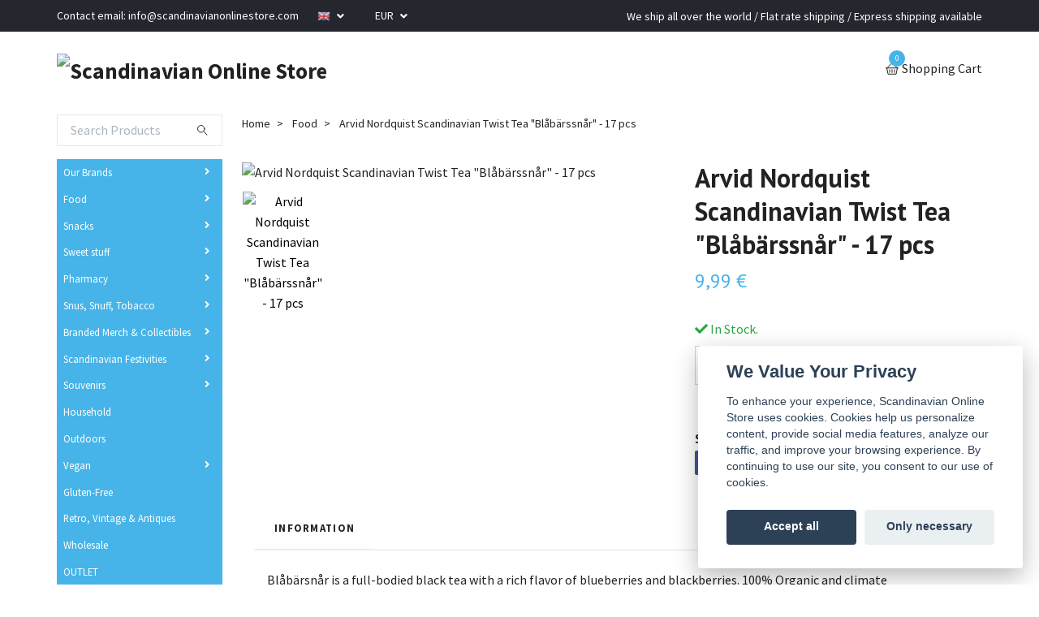

--- FILE ---
content_type: text/html; charset=utf-8
request_url: https://www.scandinavianonlinestore.com/food/arviid-nordquist-blabarssnar-17-pcs
body_size: 27361
content:
<!DOCTYPE html>
<html class="no-javascript" lang="en">
<head>
<link rel="alternate" href="https://www.scandinavianonlinestore.com/food/arviid-nordquist-blabarssnar-17-pcs" hreflang="en" />
<link rel="alternate" href="https://www.scandinavianonlinestore.com/de/food/arviid-nordquist-blabarssnar-17-pcs" hreflang="de" />
<link rel="alternate" href="https://www.scandinavianonlinestore.com/es/food/arviid-nordquist-blabarssnar-17-pcs" hreflang="es" />
<link rel="alternate" href="https://www.scandinavianonlinestore.com/fr/food/arviid-nordquist-blabarssnar-17-pcs" hreflang="fr" />
<link rel="alternate" href="https://www.scandinavianonlinestore.com/it/food/arviid-nordquist-blabarssnar-17-pcs" hreflang="it" />
<link rel="alternate" href="https://www.scandinavianonlinestore.com/pl/food/arviid-nordquist-blabarssnar-17-pcs" hreflang="pl" />
<link rel="alternate" href="https://www.scandinavianonlinestore.com/nl/food/arviid-nordquist-blabarssnar-17-pcs" hreflang="nl" />
<link rel="alternate" href="https://www.scandinavianonlinestore.com/fi/food/arviid-nordquist-blabarssnar-17-pcs" hreflang="fi" />
<meta property="ix:host" content="cdn.quickbutik.com/images"><meta http-equiv="Content-Type" content="text/html; charset=utf-8">
<title>Arvid Nordquist Scandinavian Twist Tea &quot;Blåbärssnår&quot; - 17 pcs - Scandinavian Online Store</title>
<meta name="author" content="Quickbutik">
<meta name="description" content="Arvid Nordquist Blåbärssnår is a Swedish tea made from hand-picked wild blueberries. The tea has a sweet, tangy flavor and is rich in antioxidants.">
<meta property="og:description" content="Arvid Nordquist Blåbärssnår is a Swedish tea made from hand-picked wild blueberries. The tea has a sweet, tangy flavor and is rich in antioxidants.">
<meta property="og:title" content="Arvid Nordquist Scandinavian Twist Tea &quot;Blåbärssnår&quot; - 17 pcs - Scandinavian Online Store">
<meta property="og:url" content="https://www.scandinavianonlinestore.com/food/arviid-nordquist-blabarssnar-17-pcs">
<meta property="og:site_name" content="Scandinavian Online Store">
<meta property="og:type" content="website">
<meta property="og:image" content="https://cdn.quickbutik.com/images/23021H/products/644697f47bd86.png?format=webp">
<meta property="twitter:card" content="summary">
<meta property="twitter:title" content="Scandinavian Online Store">
<meta property="twitter:description" content="Arvid Nordquist Blåbärssnår is a Swedish tea made from hand-picked wild blueberries. The tea has a sweet, tangy flavor and is rich in antioxidants.">
<meta property="twitter:image" content="https://cdn.quickbutik.com/images/23021H/products/644697f47bd86.png?format=webp">
<meta name="viewport" content="width=device-width, initial-scale=1, maximum-scale=1">
<script>document.documentElement.classList.remove('no-javascript');</script><!-- Vendor Assets --><link rel="stylesheet" href="https://use.fontawesome.com/releases/v5.15.4/css/all.css">
<link href="https://storage.quickbutik.com/templates/swift/css/assets.min.css?79458" rel="stylesheet">
<!-- Theme Stylesheet --><link href="https://storage.quickbutik.com/templates/swift/css/theme-main.css?79458" rel="stylesheet">
<link href="https://storage.quickbutik.com/stores/23021H/templates/swift/css/theme-sub.css?79458" rel="stylesheet">
<link href="https://storage.quickbutik.com/stores/23021H/templates/swift/css/custom.css?79458" rel="stylesheet">
<!-- Google Fonts --><link href="//fonts.googleapis.com/css?family=Source+Sans+Pro:400,700%7CPT+Sans:400,700" rel="stylesheet" type="text/css"  media="all" /><!-- Favicon--><link rel="icon" type="image/png" href="https://cdn.quickbutik.com/images/23021H/templates/swift/assets/favicon.png?s=79458&auto=format">
<link rel="canonical" href="https://www.scandinavianonlinestore.com/food/arviid-nordquist-blabarssnar-17-pcs">
<!-- Tweaks for older IEs--><!--[if lt IE 9]>
      <script src="https://oss.maxcdn.com/html5shiv/3.7.3/html5shiv.min.js"></script>
      <script src="https://oss.maxcdn.com/respond/1.4.2/respond.min.js"></script
    ><![endif]--><style>.hide { display: none; }</style>
<script type="text/javascript" defer>document.addEventListener('DOMContentLoaded', () => {
    document.body.setAttribute('data-qb-page', 'product');
});</script><script src="/assets/shopassets/cookieconsent/cookieconsent.js?v=230"></script>
<style>
    html.force--consent,
    html.force--consent body{
        height: auto!important;
        width: 100vw!important;
    }
</style>

    <script type="text/javascript">
    var qb_cookieconsent = initCookieConsent();
    var qb_cookieconsent_blocks = [{"title":"We Value Your Privacy","description":"To enhance your experience, Scandinavian Online Store uses cookies. Cookies help us personalize content, provide social media features, analyze our traffic, and improve your browsing experience. By continuing to use our site, you consent to our use of cookies."},{"title":"Necessary cookies *","description":"These cookies are necessary for the store to function properly and cannot be turned off. They are used in order for functionality such as the shopping cart and creating an account to work properly.","toggle":{"value":"basic","enabled":true,"readonly":true}},{"title":"Analytics and performance","description":"These cookies allow us to count visits and traffic as well as analyse for example which pages are most popular and how visitors use our website. This enables us to improve the site further. All information collected through these cookies is anonymous. If you do not allow these cookies, we cannot give you a personalized experience.","toggle":{"value":"analytics","enabled":false,"readonly":false},"cookie_table":[{"col1":"_ga","col2":"google.com","col3":"2 years","col4":"Google Analytics"},{"col1":"_gat","col2":"google.com","col3":"1 minute","col4":"Google Analytics"},{"col1":"_gid","col2":"google.com","col3":"1 day","col4":"Google Analytics"}]},{"title":"Marketing","description":"These cookies are set via our website by our advertising partners in order to create a profile of your interests and display relevant ads on this and other websites. They do not directly store personal information but can identify your browser and internet device. If you do not allow these cookies, you will see less targeted advertising.","toggle":{"value":"marketing","enabled":false,"readonly":false}}];
</script>
    <!-- Google Tag Manager -->
    <script>
    window.dataLayer = window.dataLayer || [];

    // Set default consent state
    dataLayer.push({
        'event': 'default_consent',
        'consent': {
            'analytics_storage': 'denied',
            'ad_storage': 'denied',
            'ad_user_data': 'denied',
            'ad_personalization': 'denied',
            'wait_for_update': 500
        }
    });

    // Check for existing consent on page load
    if (typeof qb_cookieconsent !== 'undefined') {
        const getConsentLevel = (category) => qb_cookieconsent.allowedCategory(category) ? 'granted' : 'denied';

        dataLayer.push({
            'event': 'update_consent',
            'consent': {
                'analytics_storage': getConsentLevel('analytics'),
                'ad_storage': getConsentLevel('marketing'),
                'ad_user_data': getConsentLevel('marketing'),
                'ad_personalization': getConsentLevel('marketing')
            }
        });
    }

    // Initialize GTM
    (function(w,d,s,l,i){w[l]=w[l]||[];w[l].push({'gtm.start':
    new Date().getTime(),event:'gtm.js'});var f=d.getElementsByTagName(s)[0],
    j=d.createElement(s),dl=l!='dataLayer'?'&l='+l:'';j.async=true;j.src=
    'https://www.googletagmanager.com/gtm.js?id='+i+dl;f.parentNode.insertBefore(j,f);
    })(window,document,'script','dataLayer','GTM-TF7HFHMV');

    // Handle consent updates for GTM
    document.addEventListener('QB_CookieConsentAccepted', function(event) {
        const cookie = qbGetEvent(event).cookie;
        const getConsentLevel = (level) => (cookie && cookie.level && cookie.level.includes(level)) ? 'granted' : 'denied';

        dataLayer.push({
            'event': 'update_consent',
            'consent': {
                'analytics_storage': getConsentLevel('analytics'),
                'ad_storage': getConsentLevel('marketing'),
                'ad_user_data': getConsentLevel('marketing'),
                'ad_personalization': getConsentLevel('marketing')
            }
        });
    });
    </script>
    <!-- End Google Tag Manager -->

    <!-- Google Tag Manager (noscript) -->
    <noscript><iframe src="https://www.googletagmanager.com/ns.html?id=GTM-TF7HFHMV"
    height="0" width="0" style="display:none;visibility:hidden"></iframe></noscript>
    <!-- End Google Tag Manager (noscript) -->
    <!-- Google Analytics 4 -->
    <script async src="https://www.googletagmanager.com/gtag/js?id=G-QH45RV2X41"></script>
    <script>
        window.dataLayer = window.dataLayer || [];
        function gtag(){dataLayer.push(arguments);}

        gtag('consent', 'default', {
            'analytics_storage': 'denied',
            'ad_storage': 'denied',
            'ad_user_data': 'denied',
            'ad_personalization': 'denied',
            'wait_for_update': 500,
        });

        const getConsentForCategory = (category) => (typeof qb_cookieconsent == 'undefined' || qb_cookieconsent.allowedCategory(category)) ? 'granted' : 'denied';

        if (typeof qb_cookieconsent == 'undefined' || qb_cookieconsent.allowedCategory('analytics') || qb_cookieconsent.allowedCategory('marketing')) {
            const analyticsConsent = getConsentForCategory('analytics');
            const marketingConsent = getConsentForCategory('marketing');

            gtag('consent', 'update', {
                'analytics_storage': analyticsConsent,
                'ad_storage': marketingConsent,
                'ad_user_data': marketingConsent,
                'ad_personalization': marketingConsent,
            });
        }

        // Handle consent updates for GA4
        document.addEventListener('QB_CookieConsentAccepted', function(event) {
            const cookie = qbGetEvent(event).cookie;
            const getConsentLevel = (level) => (cookie && cookie.level && cookie.level.includes(level)) ? 'granted' : 'denied';

            gtag('consent', 'update', {
                'analytics_storage': getConsentLevel('analytics'),
                'ad_storage': getConsentLevel('marketing'),
                'ad_user_data': getConsentLevel('marketing'),
                'ad_personalization': getConsentLevel('marketing'),
            });
        });

        gtag('js', new Date());
        gtag('config', 'G-QH45RV2X41', { 'allow_enhanced_conversions' : true } );
gtag('event', 'view_item', JSON.parse('{"currency":"EUR","value":"9.99","items":[{"item_name":"Arvid Nordquist Scandinavian Twist Tea \u0022Blåbärssnår\u0022 - 17 pcs","item_id":"837","price":"9.99","item_category":"Food","item_variant":"","quantity":"1","description":"<p>Bl&aring;b&auml;rsn&aring;r is a full-bodied black tea with a rich flavor of blueberries and blackberries. 100% Organic and climate compensated.<\/p>","image_url":"https%3A%2F%2Fcdn.quickbutik.com%2Fimages%2F23021H%2Fproducts%2F644697f47bd86.png"}]}'));

        const gaClientIdPromise = new Promise(resolve => {
            gtag('get', 'G-QH45RV2X41', 'client_id', resolve);
        });
        const gaSessionIdPromise = new Promise(resolve => {
            gtag('get', 'G-QH45RV2X41', 'session_id', resolve);
        });

        Promise.all([gaClientIdPromise, gaSessionIdPromise]).then(([gaClientId, gaSessionId]) => {
            var checkoutButton = document.querySelector("a[href='/cart/index']");
            if (checkoutButton) {
                checkoutButton.onclick = function() {
                    var query = new URLSearchParams({
                        ...(typeof qb_cookieconsent == 'undefined' || qb_cookieconsent.allowedCategory('analytics') ? {
                            gaClientId,
                            gaSessionId,
                        } : {}),
                        consentCategories: [
                            ...(typeof qb_cookieconsent == 'undefined' || qb_cookieconsent.allowedCategory('analytics')) ? ['analytics'] : [],
                            ...(typeof qb_cookieconsent == 'undefined' || qb_cookieconsent.allowedCategory('marketing')) ? ['marketing'] : [],
                        ],
                    });
                    this.setAttribute("href", "/cart/index?" + query.toString());
                };
            }
        });
    </script>
    <!-- End Google Analytics 4 --></head>
<body>
    <header class="header">
   
   <!-- Section: Top Bar-->
   <div data-qb-area="top" data-qb-element="" class="top-bar  text-sm">
      <div class="container py-2">
         <div class="row align-items-center">
            <div class="col-12 col-lg-auto px-0">
               <ul class="mb-0 d-sm-flex  text-center text-sm-left justify-content-center justify-content-lg-start list-unstyled">
                  
                  <li data-qb-element="top_left_text"
                     class="px-lg-0 list-inline-item col-auto ">
                     <span>Contact email: <a href="/cdn-cgi/l/email-protection" class="__cf_email__" data-cfemail="3950575f56794a5a58575d5057584f50585756575550575c4a4d564b5c175a5654">[email&#160;protected]</a></span>
                  </li>
                 
                  <!-- Component: Language Dropdown-->
                  <li class="list-inline-item col-auto">
                     <div class="dropdown">
                        <a id="langsDropdown" href="#" data-toggle="dropdown" data-display="static" aria-haspopup="true"
                           aria-expanded="false" class="dropdown-toggle topbar-link">
                        <img class="svg-icon navbar-icon w-auto" src="/assets/shopassets/flags/24/en.png" alt="English" />
                        </a>
                        <div aria-labelledby="langsDropdown" class="dropdown-menu dropdown-menu-left">
                           <a href="https://www.scandinavianonlinestore.com/food/arviid-nordquist-blabarssnar-17-pcs" class="dropdown-item">
                           <img class="svg-icon navbar-icon w-auto" src="/assets/shopassets/flags/24/en.png"
                              alt="en Flag" />
                           English
                           </a>
                           <a href="https://www.scandinavianonlinestore.com/de/food/arviid-nordquist-blabarssnar-17-pcs" class="dropdown-item">
                           <img class="svg-icon navbar-icon w-auto" src="/assets/shopassets/flags/24/de.png"
                              alt="de Flag" />
                           Deutsch
                           </a>
                           <a href="https://www.scandinavianonlinestore.com/es/food/arviid-nordquist-blabarssnar-17-pcs" class="dropdown-item">
                           <img class="svg-icon navbar-icon w-auto" src="/assets/shopassets/flags/24/es.png"
                              alt="es Flag" />
                           Español
                           </a>
                           <a href="https://www.scandinavianonlinestore.com/fr/food/arviid-nordquist-blabarssnar-17-pcs" class="dropdown-item">
                           <img class="svg-icon navbar-icon w-auto" src="/assets/shopassets/flags/24/fr.png"
                              alt="fr Flag" />
                           Français
                           </a>
                           <a href="https://www.scandinavianonlinestore.com/it/food/arviid-nordquist-blabarssnar-17-pcs" class="dropdown-item">
                           <img class="svg-icon navbar-icon w-auto" src="/assets/shopassets/flags/24/it.png"
                              alt="it Flag" />
                           Italiano
                           </a>
                           <a href="https://www.scandinavianonlinestore.com/pl/food/arviid-nordquist-blabarssnar-17-pcs" class="dropdown-item">
                           <img class="svg-icon navbar-icon w-auto" src="/assets/shopassets/flags/24/pl.png"
                              alt="pl Flag" />
                           Polskie
                           </a>
                           <a href="https://www.scandinavianonlinestore.com/nl/food/arviid-nordquist-blabarssnar-17-pcs" class="dropdown-item">
                           <img class="svg-icon navbar-icon w-auto" src="/assets/shopassets/flags/24/nl.png"
                              alt="nl Flag" />
                           Nederlands
                           </a>
                           <a href="https://www.scandinavianonlinestore.com/fi/food/arviid-nordquist-blabarssnar-17-pcs" class="dropdown-item">
                           <img class="svg-icon navbar-icon w-auto" src="/assets/shopassets/flags/24/fi.png"
                              alt="fi Flag" />
                           Suomi
                           </a>
                        </div>
                     </div>
                  </li>

                  <!-- Component: Tax Dropdown-->

                  <!-- Currency Dropdown-->
                  <li class="list-inline-item col-auto">
                     <div class="dropdown ml-0">
                        <a id="currencyDropdown" href="#" data-toggle="dropdown" data-display="static" aria-haspopup="true"
                           aria-expanded="false" class="dropdown-toggle topbar-link">
                        EUR
                        </a>
                        <div class="dropdown-menu dropdown-menu-left">
                           <a href="https://www.scandinavianonlinestore.com/food/arviid-nordquist-blabarssnar-17-pcs?currency=USD" class="dropdown-item">USD</a>
                           <a href="https://www.scandinavianonlinestore.com/food/arviid-nordquist-blabarssnar-17-pcs?currency=EUR" class="dropdown-item">EUR</a>
                        </div>
                     </div>
                  </li>

               </ul>
            </div>

            <!-- Component: Top information -->
            <div class="mt-2 mt-lg-0 col-12 col-lg  text-center text-lg-right px-0">
               <span data-qb-element="top_right_text" class="w-100">We ship all over the world   /   Flat rate shipping   /   Express shipping available</span>
            </div>

         </div>
      </div>
   </div>
   <!-- /Section: Top Bar -->
   <!-- Section: Main Header -->
   <div class="navbar-position"></div>
   <nav data-qb-area="header" data-qb-element="" class="navbar-expand-lg navbar-light ">
      <div class="container pt-lg-4">
         <div class="row">
            <div class="navbar col-12 px-lg-0 py-0">
               <div class="list-inline-item order-0 d-lg-none col-auto p-0 outline-none">
                  <a href="#" data-toggle="modal" data-target="#sidebarLeft" class="text-hover-primary">
                     <svg class="svg-icon navbar-icon">
                        <use xlink:href="#menu-hamburger-1"></use>
                     </svg>
                  </a>
               </div>
               <a data-qb-element="use_logo" href="https://www.scandinavianonlinestore.com" title="Scandinavian Online Store"
                  class="navbar-brand order-1 order-lg-1 text-center text-md-left col-auto p-0">
               
               <img alt="Scandinavian Online Store" class="img-fluid img-logo" srcset="https://cdn.quickbutik.com/images/23021H/templates/swift/assets/logo.png?s=79458&auto=format&dpr=1 1x, https://cdn.quickbutik.com/images/23021H/templates/swift/assets/logo.png?s=79458&auto=format&dpr=2 2x, https://cdn.quickbutik.com/images/23021H/templates/swift/assets/logo.png?s=79458&auto=format&dpr=3 3x"
                  src="https://cdn.quickbutik.com/images/23021H/templates/swift/assets/logo.png?s=79458&auto=format">
               </a>
               
               
               
               <ul class="list-inline order-2 order-lg-4 mb-0 text-right col-auto p-0 outline-none">
                  <li class="list-inline-item">
                     <a data-qb-element="header_carttext" href="#" data-toggle="modal" data-target="#sidebarCart"
                        class="position-relative text-hover-primary d-flex align-items-center qs-cart-view">
                        <svg class="svg-icon navbar-icon">
                           <use xlink:href="#basket-1"></use>
                        </svg>
                        <div class="navbar-icon-badge icon-count text-white primary-bg basket-count-items">0
                        </div>
                        <span class="d-none d-sm-inline color-text-base">Shopping Cart
                        </span>
                     </a>
                  </li>
               </ul>
            </div>
         </div>
      </div>
      <div class="container pt-2">
         <div class="row navbar-bg px-0 mainmenu_font_size">
            <ul class="col navbar-nav d-none d-lg-flex mt-lg-0 flex-wrap px-0">
            </ul>
         </div>
      </div>
   </nav>
   <!-- /Section: Main Header -->
</header>
<!-- Section: Top Menu -->
<div id="sidebarLeft" tabindex="-1" role="dialog" aria-hidden="true" class="modal fade modal-left">
   <div role="document" class="modal-dialog">
      <div class="modal-content">
         <div class="modal-header pb-0 border-0 d-block">
            <div class="row">
               <form action="/shop/search" method="get" class="col d-lg-flex w-100 my-lg-0 mb-2 pt-1">
                  <div class="search-wrapper input-group">
                     <input type="text" name="s" placeholder="Search products" aria-label="Search"
                        aria-describedby="button-search" class="form-control pl-3 border-0 mobile-search" />
                     <div class="input-group-append ml-0">
                        <button id="button-search" type="submit" class="btn py-0 btn-underlined border-0">
                           <svg class="svg-icon navbar-icon">
                              <use xlink:href="#search-1"></use>
                           </svg>
                        </button>
                     </div>
                  </div>
               </form>
               <button type="button" data-dismiss="modal" aria-label="Close" class="close col-auto close-rotate">
                  <svg class="svg-icon w-3rem h-3rem svg-icon-light align-middle">
                     <use xlink:href="#close-1"></use>
                  </svg>
               </button>
            </div>
         </div>
         <div class="modal-body pt-0">
            <div class="px-2 pb-5">
               <ul class="nav flex-column">
                  <li class="nav-item dropdown">
                     <a href="/our-brands" data-toggle="collapse" data-target="#cat129" aria-haspopup="true"
                        aria-expanded="false"
                        class="nav-link mobile-nav-link pl-0 mobile-dropdown-toggle dropdown-toggle">Our Brands</a>
                     <div id="cat129" class="collapse">
                        <ul class="nav flex-column ml-3">
                           <li class="nav-item">
                              <a class="nav-link mobile-nav-link pl-0 show-all" href="/our-brands" title="Our Brands">Show all in Our Brands</a>
                           </li>
                           <li class="nav-item">
                              <a href="/our-brands/4himher" class="nav-link mobile-nav-link pl-0 ">4HIM&amp;HER</a>
                           </li>
                           <li class="nav-item">
                              <a href="/our-brands/abba" class="nav-link mobile-nav-link pl-0 ">ABBA</a>
                           </li>
                           <li class="nav-item">
                              <a href="/our-brands/61-absolut-torr" class="nav-link mobile-nav-link pl-0 ">ABSOLUT TORR</a>
                           </li>
                           <li class="nav-item">
                              <a href="/our-brands/aco" class="nav-link mobile-nav-link pl-0 ">ACO</a>
                           </li>
                           <li class="nav-item">
                              <a href="/our-brands/allevo" class="nav-link mobile-nav-link pl-0 ">ALLÉVO</a>
                           </li>
                           <li class="nav-item">
                              <a href="/our-brands/almaregarden" class="nav-link mobile-nav-link pl-0 ">ALMAREGÅRDEN</a>
                           </li>
                           <li class="nav-item">
                              <a href="/our-brands/anthon-berg" class="nav-link mobile-nav-link pl-0 ">ANTHON BERG</a>
                           </li>
                           <li class="nav-item">
                              <a href="/our-brands/apl" class="nav-link mobile-nav-link pl-0 ">APL</a>
                           </li>
                           <li class="nav-item">
                              <a href="/our-brands/apoliva" class="nav-link mobile-nav-link pl-0 ">APOLIVA</a>
                           </li>
                           <li class="nav-item">
                              <a href="/our-brands/apolosophy" class="nav-link mobile-nav-link pl-0 ">APOLOSOPHY</a>
                           </li>
                           <li class="nav-item">
                              <a href="/our-brands/aroma" class="nav-link mobile-nav-link pl-0 ">AROMA</a>
                           </li>
                           <li class="nav-item">
                              <a href="/our-brands/arvid-nordquist" class="nav-link mobile-nav-link pl-0 ">ARVID NORDQUIST</a>
                           </li>
                           <li class="nav-item">
                              <a href="/our-brands/austre" class="nav-link mobile-nav-link pl-0 ">AUSTRE</a>
                           </li>
                           <li class="nav-item">
                              <a href="/our-brands/axa" class="nav-link mobile-nav-link pl-0 ">AXA</a>
                           </li>
                           <li class="nav-item">
                              <a href="/our-brands/barnangen" class="nav-link mobile-nav-link pl-0 ">BARNÄNGEN</a>
                           </li>
                           <li class="nav-item">
                              <a href="/our-brands/bepanthen" class="nav-link mobile-nav-link pl-0 ">BEPANTHEN</a>
                           </li>
                           <li class="nav-item">
                              <a href="/our-brands/bi-pro" class="nav-link mobile-nav-link pl-0 ">BI-PRO</a>
                           </li>
                           <li class="nav-item">
                              <a href="/our-brands/biomedica" class="nav-link mobile-nav-link pl-0 ">BIOMEDICA</a>
                           </li>
                           <li class="nav-item">
                              <a href="/our-brands/biosalma" class="nav-link mobile-nav-link pl-0 ">BIOSALMA</a>
                           </li>
                           <li class="nav-item">
                              <a href="/our-brands/bjare-chips" class="nav-link mobile-nav-link pl-0 ">BJÄRE CHIPS</a>
                           </li>
                           <li class="nav-item">
                              <a href="/our-brands/bjornekulla" class="nav-link mobile-nav-link pl-0 ">BJÖRNEKULLA</a>
                           </li>
                           <li class="nav-item">
                              <a href="/our-brands/bla-band" class="nav-link mobile-nav-link pl-0 ">BLÅ BAND</a>
                           </li>
                           <li class="nav-item">
                              <a href="/our-brands/bob" class="nav-link mobile-nav-link pl-0 ">BOB</a>
                           </li>
                           <li class="nav-item">
                              <a href="/our-brands/bong" class="nav-link mobile-nav-link pl-0 ">BONG</a>
                           </li>
                           <li class="nav-item">
                              <a href="/our-brands/bjorklunds-kafferosteri" class="nav-link mobile-nav-link pl-0 ">BJÖRKLUNDS KAFFEROSTERI</a>
                           </li>
                           <li class="nav-item">
                              <a href="/our-brands/borgens" class="nav-link mobile-nav-link pl-0 ">BORGENS</a>
                           </li>
                           <li class="nav-item">
                              <a href="/our-brands/brogyllen" class="nav-link mobile-nav-link pl-0 ">BROGYLLEN</a>
                           </li>
                           <li class="nav-item">
                              <a href="/our-brands/bubs" class="nav-link mobile-nav-link pl-0 ">BUBS</a>
                           </li>
                           <li class="nav-item">
                              <a href="/our-brands/caj-p" class="nav-link mobile-nav-link pl-0 ">CAJ P.</a>
                           </li>
                           <li class="nav-item">
                              <a href="/our-brands/candy-people" class="nav-link mobile-nav-link pl-0 ">CANDY PEOPLE</a>
                           </li>
                           <li class="nav-item">
                              <a href="/our-brands/ccs" class="nav-link mobile-nav-link pl-0 ">CCS</a>
                           </li>
                           <li class="nav-item">
                              <a href="/our-brands/chocolatte" class="nav-link mobile-nav-link pl-0 ">CHOCOLATTE</a>
                           </li>
                           <li class="nav-item">
                              <a href="/our-brands/clean-eating" class="nav-link mobile-nav-link pl-0 ">CLEAN EATING</a>
                           </li>
                           <li class="nav-item">
                              <a href="/our-brands/cloetta" class="nav-link mobile-nav-link pl-0 ">CLOETTA</a>
                           </li>
                           <li class="nav-item">
                              <a href="/our-brands/coaties-gottskar-food" class="nav-link mobile-nav-link pl-0 ">COATIES - GOTTSKÄR FOOD</a>
                           </li>
                           <li class="nav-item">
                              <a href="/our-brands/coldzyme" class="nav-link mobile-nav-link pl-0 ">COLDZYME</a>
                           </li>
                           <li class="nav-item">
                              <a href="/our-brands/dansukker" class="nav-link mobile-nav-link pl-0 ">DANSUKKER</a>
                           </li>
                           <li class="nav-item">
                              <a href="/our-brands/dave-jons" class="nav-link mobile-nav-link pl-0 ">DAVE &amp; JON&#039;S</a>
                           </li>
                           <li class="nav-item">
                              <a href="/our-brands/daxxin" class="nav-link mobile-nav-link pl-0 ">DAXXIN</a>
                           </li>
                           <li class="nav-item">
                              <a href="/our-brands/dazzley" class="nav-link mobile-nav-link pl-0 ">DAZZLEY</a>
                           </li>
                           <li class="nav-item">
                              <a href="/our-brands/decubal" class="nav-link mobile-nav-link pl-0 ">DECUBAL</a>
                           </li>
                           <li class="nav-item">
                              <a href="/our-brands/delicato" class="nav-link mobile-nav-link pl-0 ">DELICATO</a>
                           </li>
                           <li class="nav-item">
                              <a href="/our-brands/den-gamle-fabrik" class="nav-link mobile-nav-link pl-0 ">DEN GAMLE FABRIK</a>
                           </li>
                           <li class="nav-item">
                              <a href="/our-brands/designtorget" class="nav-link mobile-nav-link pl-0 ">DESIGNTORGET</a>
                           </li>
                           <li class="nav-item">
                              <a href="/our-brands/dig" class="nav-link mobile-nav-link pl-0 ">DIG</a>
                           </li>
                           <li class="nav-item">
                              <a href="/our-brands/djaknegardens-honung" class="nav-link mobile-nav-link pl-0 ">DJÄKNEGÅRDENS HONUNG</a>
                           </li>
                           <li class="nav-item">
                              <a href="/our-brands/druvan" class="nav-link mobile-nav-link pl-0 ">DRUVAN</a>
                           </li>
                           <li class="nav-item">
                              <a href="/our-brands/57-ekobryggeriet" class="nav-link mobile-nav-link pl-0 ">EKOBRYGGERIET</a>
                           </li>
                           <li class="nav-item">
                              <a href="/our-brands/ekstroms" class="nav-link mobile-nav-link pl-0 ">EKSTRÖMS</a>
                           </li>
                           <li class="nav-item">
                              <a href="/our-brands/ekulf" class="nav-link mobile-nav-link pl-0 ">EKULF</a>
                           </li>
                           <li class="nav-item">
                              <a href="/our-brands/eldorado" class="nav-link mobile-nav-link pl-0 ">ELDORADO</a>
                           </li>
                           <li class="nav-item">
                              <a href="/our-brands/elexir-pharma" class="nav-link mobile-nav-link pl-0 ">ELEXIR PHARMA</a>
                           </li>
                           <li class="nav-item">
                              <a href="/our-brands/ellen" class="nav-link mobile-nav-link pl-0 ">ELLEN</a>
                           </li>
                           <li class="nav-item">
                              <a href="/our-brands/engelmanns" class="nav-link mobile-nav-link pl-0 ">ENGELMANNS</a>
                           </li>
                           <li class="nav-item">
                              <a href="/our-brands/estrella" class="nav-link mobile-nav-link pl-0 ">ESTRELLA</a>
                           </li>
                           <li class="nav-item">
                              <a href="/our-brands/ewalie" class="nav-link mobile-nav-link pl-0 ">EWALIE</a>
                           </li>
                           <li class="nav-item">
                              <a href="/our-brands/falbygdens" class="nav-link mobile-nav-link pl-0 ">FALBYGDENS</a>
                           </li>
                           <li class="nav-item">
                              <a href="/our-brands/farmers-chefs" class="nav-link mobile-nav-link pl-0 ">FARMERS &amp; CHEFS</a>
                           </li>
                           <li class="nav-item">
                              <a href="/our-brands/fazer" class="nav-link mobile-nav-link pl-0 ">FAZER</a>
                           </li>
                           <li class="nav-item">
                              <a href="/our-brands/felix" class="nav-link mobile-nav-link pl-0 ">FELIX</a>
                           </li>
                           <li class="nav-item">
                              <a href="/our-brands/findus" class="nav-link mobile-nav-link pl-0 ">FINDUS</a>
                           </li>
                           <li class="nav-item">
                              <a href="/our-brands/finn-crisp" class="nav-link mobile-nav-link pl-0 ">FINN CRISP</a>
                           </li>
                           <li class="nav-item">
                              <a href="/our-brands/finsk-lakrits" class="nav-link mobile-nav-link pl-0 ">FINSK LAKRITS</a>
                           </li>
                           <li class="nav-item">
                              <a href="/our-brands/fjallbergets" class="nav-link mobile-nav-link pl-0 ">FJÄLLBERGETS</a>
                           </li>
                           <li class="nav-item">
                              <a href="/our-brands/fjallbrynt" class="nav-link mobile-nav-link pl-0 ">FJÄLLBRYNT</a>
                           </li>
                           <li class="nav-item">
                              <a href="/our-brands/flux" class="nav-link mobile-nav-link pl-0 ">FLUX</a>
                           </li>
                           <li class="nav-item">
                              <a href="/our-brands/franssons-polkagrisar" class="nav-link mobile-nav-link pl-0 ">FRANSSONS POLKAGRISAR</a>
                           </li>
                           <li class="nav-item">
                              <a href="/our-brands/fredsted" class="nav-link mobile-nav-link pl-0 ">FREDSTED</a>
                           </li>
                           <li class="nav-item">
                              <a href="/our-brands/friggs" class="nav-link mobile-nav-link pl-0 ">FRIGGS</a>
                           </li>
                           <li class="nav-item">
                              <a href="/our-brands/fryc" class="nav-link mobile-nav-link pl-0 ">FRYC</a>
                           </li>
                           <li class="nav-item">
                              <a href="/our-brands/forsvarets" class="nav-link mobile-nav-link pl-0 ">FÖRSVARETS</a>
                           </li>
                           <li class="nav-item">
                              <a href="/our-brands/garant" class="nav-link mobile-nav-link pl-0 ">GARANT</a>
                           </li>
                           <li class="nav-item">
                              <a href="/our-brands/gerimax" class="nav-link mobile-nav-link pl-0 ">GERIMAX</a>
                           </li>
                           <li class="nav-item">
                              <a href="/our-brands/gevalia" class="nav-link mobile-nav-link pl-0 ">GEVALIA</a>
                           </li>
                           <li class="nav-item">
                              <a href="/our-brands/gille" class="nav-link mobile-nav-link pl-0 ">GILLE</a>
                           </li>
                           <li class="nav-item">
                              <a href="/our-brands/glimmis" class="nav-link mobile-nav-link pl-0 ">GLIMMIS</a>
                           </li>
                           <li class="nav-item">
                              <a href="/our-brands/grahns-konfektyr" class="nav-link mobile-nav-link pl-0 ">GRAHNS KONFEKTYR</a>
                           </li>
                           <li class="nav-item">
                              <a href="/our-brands/great-earth" class="nav-link mobile-nav-link pl-0 ">GREAT EARTH</a>
                           </li>
                           <li class="nav-item">
                              <a href="/our-brands/green-star" class="nav-link mobile-nav-link pl-0 ">GREEN STAR</a>
                           </li>
                           <li class="nav-item">
                              <a href="/our-brands/gransfors" class="nav-link mobile-nav-link pl-0 ">GRÄNSFORS</a>
                           </li>
                           <li class="nav-item">
                              <a href="/our-brands/gustaf-linneas" class="nav-link mobile-nav-link pl-0 ">GUSTAF &amp; LINNEAS</a>
                           </li>
                           <li class="nav-item">
                              <a href="/our-brands/gardschips" class="nav-link mobile-nav-link pl-0 ">GÅRDSCHIPS</a>
                           </li>
                           <li class="nav-item">
                              <a href="/our-brands/goteborgs-kex" class="nav-link mobile-nav-link pl-0 ">GÖTEBORGS KEX</a>
                           </li>
                           <li class="nav-item">
                              <a href="/our-brands/helosan" class="nav-link mobile-nav-link pl-0 ">HELOSAN</a>
                           </li>
                           <li class="nav-item">
                              <a href="/our-brands/hudosil" class="nav-link mobile-nav-link pl-0 ">HUDOSIL</a>
                           </li>
                           <li class="nav-item">
                              <a href="/our-brands/hth" class="nav-link mobile-nav-link pl-0 ">HTH</a>
                           </li>
                           <li class="nav-item">
                              <a href="/our-brands/harkontroll" class="nav-link mobile-nav-link pl-0 ">HÅRKONTROLL</a>
                           </li>
                           <li class="nav-item">
                              <a href="/our-brands/hagges" class="nav-link mobile-nav-link pl-0 ">HÄGGES</a>
                           </li>
                           <li class="nav-item">
                              <a href="/our-brands/haxan" class="nav-link mobile-nav-link pl-0 ">HÄXAN</a>
                           </li>
                           <li class="nav-item">
                              <a href="/our-brands/indy-beauty" class="nav-link mobile-nav-link pl-0 ">INDY BEAUTY</a>
                           </li>
                           <li class="nav-item">
                              <a href="/our-brands/johan-nystrom" class="nav-link mobile-nav-link pl-0 ">JOHAN &amp; NYSTRÖM</a>
                           </li>
                           <li class="nav-item">
                              <a href="/our-brands/johnnys" class="nav-link mobile-nav-link pl-0 ">JOHNNY&#039;S</a>
                           </li>
                           <li class="nav-item">
                              <a href="/our-brands/jokk" class="nav-link mobile-nav-link pl-0 ">JOKK</a>
                           </li>
                           <li class="nav-item">
                              <a href="/our-brands/kalles" class="nav-link mobile-nav-link pl-0 ">KALLES</a>
                           </li>
                           <li class="nav-item">
                              <a href="/our-brands/karamellkompaniet" class="nav-link mobile-nav-link pl-0 ">KARAMELLKOMPANIET</a>
                           </li>
                           <li class="nav-item">
                              <a href="/our-brands/kavli" class="nav-link mobile-nav-link pl-0 ">KAVLI</a>
                           </li>
                           <li class="nav-item">
                              <a href="/our-brands/kiviks-musteri" class="nav-link mobile-nav-link pl-0 ">KIVIKS MUSTERI</a>
                           </li>
                           <li class="nav-item">
                              <a href="/our-brands/knorr" class="nav-link mobile-nav-link pl-0 ">KNORR</a>
                           </li>
                           <li class="nav-item">
                              <a href="/our-brands/kockens" class="nav-link mobile-nav-link pl-0 ">KOCKENS</a>
                           </li>
                           <li class="nav-item">
                              <a href="/our-brands/kolsvart" class="nav-link mobile-nav-link pl-0 ">KOLSVART</a>
                           </li>
                           <li class="nav-item">
                              <a href="/our-brands/konfekta" class="nav-link mobile-nav-link pl-0 ">KONFEKTA</a>
                           </li>
                           <li class="nav-item">
                              <a href="/our-brands/kronans-pharmacy" class="nav-link mobile-nav-link pl-0 ">KRONANS PHARMACY</a>
                           </li>
                           <li class="nav-item">
                              <a href="/our-brands/kung-markatta" class="nav-link mobile-nav-link pl-0 ">KUNG MARKATTA</a>
                           </li>
                           <li class="nav-item">
                              <a href="/our-brands/kungsornen" class="nav-link mobile-nav-link pl-0 ">KUNGSÖRNEN</a>
                           </li>
                           <li class="nav-item">
                              <a href="/our-brands/l300" class="nav-link mobile-nav-link pl-0 ">L300</a>
                           </li>
                           <li class="nav-item">
                              <a href="/our-brands/lakritsfabriken" class="nav-link mobile-nav-link pl-0 ">LAKRITSFABRIKEN</a>
                           </li>
                           <li class="nav-item">
                              <a href="/our-brands/latitude-65" class="nav-link mobile-nav-link pl-0 ">LATITUDE 65</a>
                           </li>
                           <li class="nav-item">
                              <a href="/our-brands/ldb" class="nav-link mobile-nav-link pl-0 ">LDB</a>
                           </li>
                           <li class="nav-item">
                              <a href="/our-brands/ledins" class="nav-link mobile-nav-link pl-0 ">LEDINS</a>
                           </li>
                           <li class="nav-item">
                              <a href="/our-brands/leksands" class="nav-link mobile-nav-link pl-0 ">LEKSANDS</a>
                           </li>
                           <li class="nav-item">
                              <a href="/our-brands/lewa-of-sweden" class="nav-link mobile-nav-link pl-0 ">LEWA OF SWEDEN</a>
                           </li>
                           <li class="nav-item">
                              <a href="/our-brands/lindvalls-kaffe" class="nav-link mobile-nav-link pl-0 ">LINDVALLS KAFFE</a>
                           </li>
                           <li class="nav-item">
                              <a href="/our-brands/linkosuo" class="nav-link mobile-nav-link pl-0 ">LINKOSUO</a>
                           </li>
                           <li class="nav-item">
                              <a href="/our-brands/litomove" class="nav-link mobile-nav-link pl-0 ">LITOMOVE</a>
                           </li>
                           <li class="nav-item">
                              <a href="/our-brands/locobase" class="nav-link mobile-nav-link pl-0 ">LOCOBASE</a>
                           </li>
                           <li class="nav-item">
                              <a href="/our-brands/lofbergs" class="nav-link mobile-nav-link pl-0 ">LÖFBERGS</a>
                           </li>
                           <li class="nav-item">
                              <a href="/our-brands/lowengrip" class="nav-link mobile-nav-link pl-0 ">LÖWENGRIP</a>
                           </li>
                           <li class="nav-item">
                              <a href="/our-brands/mabs" class="nav-link mobile-nav-link pl-0 ">MABS</a>
                           </li>
                           <li class="nav-item">
                              <a href="/our-brands/malaco" class="nav-link mobile-nav-link pl-0 ">MALACO</a>
                           </li>
                           <li class="nav-item">
                              <a href="/our-brands/malmo-chokladfabrik" class="nav-link mobile-nav-link pl-0 ">MALMÖ CHOKLADFABRIK</a>
                           </li>
                           <li class="nav-item">
                              <a href="/our-brands/marabou" class="nav-link mobile-nav-link pl-0 ">MARABOU</a>
                           </li>
                           <li class="nav-item">
                              <a href="/our-brands/mariannelunds-karamellkokeri" class="nav-link mobile-nav-link pl-0 ">MARIANNELUNDS KARAMELLKOKERI</a>
                           </li>
                           <li class="nav-item">
                              <a href="/our-brands/mgo-manuka-honey" class="nav-link mobile-nav-link pl-0 ">MGO MANUKA HONEY</a>
                           </li>
                           <li class="nav-item">
                              <a href="/our-brands/mills" class="nav-link mobile-nav-link pl-0 ">MILLS</a>
                           </li>
                           <li class="nav-item">
                              <a href="/our-brands/minstingen" class="nav-link mobile-nav-link pl-0 ">MINSTINGEN</a>
                           </li>
                           <li class="nav-item">
                              <a href="/our-brands/mittval" class="nav-link mobile-nav-link pl-0 ">MITTVAL</a>
                           </li>
                           <li class="nav-item">
                              <a href="/our-brands/mjalloms" class="nav-link mobile-nav-link pl-0 ">MJÄLLOMS</a>
                           </li>
                           <li class="nav-item">
                              <a href="/our-brands/monkids" class="nav-link mobile-nav-link pl-0 ">MONKIDS</a>
                           </li>
                           <li class="nav-item">
                              <a href="/our-brands/moomin" class="nav-link mobile-nav-link pl-0 ">MOOMIN</a>
                           </li>
                           <li class="nav-item">
                              <a href="/our-brands/mr-cake" class="nav-link mobile-nav-link pl-0 ">MR CAKE</a>
                           </li>
                           <li class="nav-item">
                              <a href="/our-brands/mollers" class="nav-link mobile-nav-link pl-0 ">MÖLLERS</a>
                           </li>
                           <li class="nav-item">
                              <a href="/our-brands/ninjaplast" class="nav-link mobile-nav-link pl-0 ">NINJAPLAST</a>
                           </li>
                           <li class="nav-item">
                              <a href="/our-brands/nordbo" class="nav-link mobile-nav-link pl-0 ">NORDBO</a>
                           </li>
                           <li class="nav-item">
                              <a href="/our-brands/nordic-buddies" class="nav-link mobile-nav-link pl-0 ">NORDICBUDDIES</a>
                           </li>
                           <li class="nav-item">
                              <a href="/our-brands/nordic-chocolate" class="nav-link mobile-nav-link pl-0 ">NORDIC CHOCOLATE</a>
                           </li>
                           <li class="nav-item">
                              <a href="/our-brands/nordiskt-lakrtiskok" class="nav-link mobile-nav-link pl-0 ">NORDISKT LAKRTISKÖK</a>
                           </li>
                           <li class="nav-item">
                              <a href="/our-brands/nyakers" class="nav-link mobile-nav-link pl-0 ">NYÅKERS</a>
                           </li>
                           <li class="nav-item">
                              <a href="/our-brands/oboy" class="nav-link mobile-nav-link pl-0 ">O&#039;BOY</a>
                           </li>
                           <li class="nav-item">
                              <a href="/our-brands/oliva" class="nav-link mobile-nav-link pl-0 ">OLIVA</a>
                           </li>
                           <li class="nav-item">
                              <a href="/our-brands/olw" class="nav-link mobile-nav-link pl-0 ">OLW</a>
                           </li>
                           <li class="nav-item">
                              <a href="/our-brands/omnisym-pharma" class="nav-link mobile-nav-link pl-0 ">OMNISYM PHARMA</a>
                           </li>
                           <li class="nav-item">
                              <a href="/our-brands/ormsalva" class="nav-link mobile-nav-link pl-0 ">ORMSALVA</a>
                           </li>
                           <li class="nav-item">
                              <a href="/our-brands/pastillfabriken" class="nav-link mobile-nav-link pl-0 ">PASTILLFABRIKEN</a>
                           </li>
                           <li class="nav-item">
                              <a href="/our-brands/pauluns" class="nav-link mobile-nav-link pl-0 ">PAULÚNS</a>
                           </li>
                           <li class="nav-item">
                              <a href="/our-brands/pedicare" class="nav-link mobile-nav-link pl-0 ">PEDICARE</a>
                           </li>
                           <li class="nav-item">
                              <a href="/our-brands/pharbio" class="nav-link mobile-nav-link pl-0 ">PHARBIO</a>
                           </li>
                           <li class="nav-item">
                              <a href="/our-brands/powerking" class="nav-link mobile-nav-link pl-0 ">POWERKING</a>
                           </li>
                           <li class="nav-item">
                              <a href="/our-brands/probrands" class="nav-link mobile-nav-link pl-0 ">PRO!BRANDS</a>
                           </li>
                           <li class="nav-item">
                              <a href="/our-brands/procle-stockholm" class="nav-link mobile-nav-link pl-0 ">PROCLÉ STOCKHOLM</a>
                           </li>
                           <li class="nav-item">
                              <a href="/our-brands/promix" class="nav-link mobile-nav-link pl-0 ">PROMIX</a>
                           </li>
                           <li class="nav-item">
                              <a href="/our-brands/propud" class="nav-link mobile-nav-link pl-0 ">PROPUD</a>
                           </li>
                           <li class="nav-item">
                              <a href="/our-brands/pureness" class="nav-link mobile-nav-link pl-0 ">PURENESS</a>
                           </li>
                           <li class="nav-item">
                              <a href="/our-brands/pagen" class="nav-link mobile-nav-link pl-0 ">PÅGEN</a>
                           </li>
                           <li class="nav-item">
                              <a href="/our-brands/pandy" class="nav-link mobile-nav-link pl-0 ">PÄNDY</a>
                           </li>
                           <li class="nav-item">
                              <a href="/our-brands/parlans-konfektyr" class="nav-link mobile-nav-link pl-0 ">PÄRLANS KONFEKTYR</a>
                           </li>
                           <li class="nav-item">
                              <a href="/our-brands/raw-naturals" class="nav-link mobile-nav-link pl-0 ">RAW NATURALS</a>
                           </li>
                           <li class="nav-item">
                              <a href="/our-brands/redhead" class="nav-link mobile-nav-link pl-0 ">REDHEAD</a>
                           </li>
                           <li class="nav-item">
                              <a href="/our-brands/resorb" class="nav-link mobile-nav-link pl-0 ">RESORB</a>
                           </li>
                           <li class="nav-item">
                              <a href="/our-brands/rfsu" class="nav-link mobile-nav-link pl-0 ">RFSU</a>
                           </li>
                           <li class="nav-item">
                              <a href="/our-brands/risenta" class="nav-link mobile-nav-link pl-0 ">RISENTA</a>
                           </li>
                           <li class="nav-item">
                              <a href="/our-brands/robin-ruth" class="nav-link mobile-nav-link pl-0 ">ROBIN RUTH</a>
                           </li>
                           <li class="nav-item">
                              <a href="/our-brands/santa-maria" class="nav-link mobile-nav-link pl-0 ">SANTA MARIA</a>
                           </li>
                           <li class="nav-item">
                              <a href="/our-brands/semper" class="nav-link mobile-nav-link pl-0 ">SEMPER</a>
                           </li>
                           <li class="nav-item">
                              <a href="/our-brands/shewy" class="nav-link mobile-nav-link pl-0 ">SHEWY</a>
                           </li>
                           <li class="nav-item">
                              <a href="/our-brands/sjohav" class="nav-link mobile-nav-link pl-0 ">SJÖ&amp;HAV</a>
                           </li>
                           <li class="nav-item">
                              <a href="/our-brands/spirit-of-sweden" class="nav-link mobile-nav-link pl-0 ">SPIRIT OF SWEDEN</a>
                           </li>
                           <li class="nav-item">
                              <a href="/our-brands/svart-af-halsingborg" class="nav-link mobile-nav-link pl-0 ">SVART AF HÄLSINGBORG</a>
                           </li>
                           <li class="nav-item">
                              <a href="/our-brands/svenska-lantchips" class="nav-link mobile-nav-link pl-0 ">SVENSKA LANTCHIPS</a>
                           </li>
                           <li class="nav-item">
                              <a href="/our-brands/sverigekaramellen" class="nav-link mobile-nav-link pl-0 ">SVERIGEKARAMELLEN</a>
                           </li>
                           <li class="nav-item">
                              <a href="/our-brands/swebar" class="nav-link mobile-nav-link pl-0 ">SWEBAR</a>
                           </li>
                           <li class="nav-item">
                              <a href="/our-brands/swedsafe" class="nav-link mobile-nav-link pl-0 ">SWEDSAFE</a>
                           </li>
                           <li class="nav-item">
                              <a href="/our-brands/tepe" class="nav-link mobile-nav-link pl-0 ">TEPE</a>
                           </li>
                           <li class="nav-item">
                              <a href="/our-brands/toms" class="nav-link mobile-nav-link pl-0 ">TOMS</a>
                           </li>
                           <li class="nav-item">
                              <a href="/our-brands/tvalfabriken" class="nav-link mobile-nav-link pl-0 ">TVÅLFABRIKEN</a>
                           </li>
                           <li class="nav-item">
                              <a href="/our-brands/tweek" class="nav-link mobile-nav-link pl-0 ">TWEEK</a>
                           </li>
                           <li class="nav-item">
                              <a href="/our-brands/vide-vilda" class="nav-link mobile-nav-link pl-0 ">VIDE VILDA</a>
                           </li>
                           <li class="nav-item">
                              <a href="/our-brands/villa-blomstergren" class="nav-link mobile-nav-link pl-0 ">VILLA BLOMSTERGREN</a>
                           </li>
                           <li class="nav-item">
                              <a href="/our-brands/viruseptin" class="nav-link mobile-nav-link pl-0 ">VIRUSEPTIN</a>
                           </li>
                           <li class="nav-item">
                              <a href="/our-brands/wasa" class="nav-link mobile-nav-link pl-0 ">WASA</a>
                           </li>
                           <li class="nav-item">
                              <a href="/our-brands/wellibites" class="nav-link mobile-nav-link pl-0 ">WELLIBITES</a>
                           </li>
                           <li class="nav-item">
                              <a href="/our-brands/wettex" class="nav-link mobile-nav-link pl-0 ">WETTEX</a>
                           </li>
                           <li class="nav-item">
                              <a href="/our-brands/zendium" class="nav-link mobile-nav-link pl-0 ">ZENDIUM</a>
                           </li>
                           <li class="nav-item">
                              <a href="/our-brands/zoeco" class="nav-link mobile-nav-link pl-0 ">ZOECO</a>
                           </li>
                           <li class="nav-item">
                              <a href="/our-brands/zoegas" class="nav-link mobile-nav-link pl-0 ">ZOEGAS</a>
                           </li>
                           <li class="nav-item">
                              <a href="/our-brands/anglamark" class="nav-link mobile-nav-link pl-0 ">ÄNGLAMARK</a>
                           </li>
                           <li class="nav-item">
                              <a href="/our-brands/onos" class="nav-link mobile-nav-link pl-0 ">ÖNOS</a>
                           </li>
                        </ul>
                     </div>
                  </li>
                  <li class="nav-item dropdown">
                     <a href="/food" data-toggle="collapse" data-target="#cat29" aria-haspopup="true"
                        aria-expanded="false"
                        class="nav-link mobile-nav-link pl-0 mobile-dropdown-toggle dropdown-toggle">Food</a>
                     <div id="cat29" class="collapse">
                        <ul class="nav flex-column ml-3">
                           <li class="nav-item">
                              <a class="nav-link mobile-nav-link pl-0 show-all" href="/food" title="Food">Show all in Food</a>
                           </li>
                           <li class="nav-item dropdown">
                              <a href="#" data-target="#subcat30" data-toggle="collapse" aria-haspopup="true"
                                 aria-expanded="false" class="nav-link pl-0 dropdown-toggle">Sauces, seasonings etc</a>
                              <div id="subcat30" class="collapse">
                                 <ul class="nav flex-column ml-3">
                                    <li class="nav-item">
                                       <a class="nav-link mobile-nav-link pl-0 show-all" href="/food/sauces-seasonings-etc"
                                          title="Sauces, seasonings etc">Show all in Sauces, seasonings etc</a>
                                    </li>
                                    <li class="nav-item">
                                       <a href="/food/sauces-seasonings-etc/mustard-ketchup" class="nav-link pl-0 ">Mustard &amp; Ketchup</a>
                                    </li>
                                    <li class="nav-item">
                                       <a href="/food/sauces-seasonings-etc/ready-made-sauces" class="nav-link pl-0 ">Ready-made Sauces</a>
                                    </li>
                                    <li class="nav-item">
                                       <a href="/food/sauces-seasonings-etc/rubs-marinades" class="nav-link pl-0 ">Rubs &amp; Marinades</a>
                                    </li>
                                    <li class="nav-item">
                                       <a href="/food/sauces-seasonings-etc/sauce-mixes" class="nav-link pl-0 ">Sauce Mixes</a>
                                    </li>
                                    <li class="nav-item">
                                       <a href="/food/sauces-seasonings-etc/spices-seasonings" class="nav-link pl-0 ">Spices &amp; Seasonings</a>
                                    </li>
                                 </ul>
                              </div>
                           </li>
                           <li class="nav-item dropdown">
                              <a href="#" data-target="#subcat282" data-toggle="collapse" aria-haspopup="true"
                                 aria-expanded="false" class="nav-link pl-0 dropdown-toggle">Sugars &amp; Sweeteners</a>
                              <div id="subcat282" class="collapse">
                                 <ul class="nav flex-column ml-3">
                                    <li class="nav-item">
                                       <a class="nav-link mobile-nav-link pl-0 show-all" href="/food/sugars-sweeteners"
                                          title="Sugars &amp; Sweeteners">Show all in Sugars &amp; Sweeteners</a>
                                    </li>
                                    <li class="nav-item">
                                       <a href="/food/sugars-sweeteners/honey" class="nav-link pl-0 ">Honey</a>
                                    </li>
                                 </ul>
                              </div>
                           </li>
                           <li class="nav-item">
                              <a href="/food/cereals-muesli-porridge" class="nav-link mobile-nav-link pl-0 ">Cereals, Muesli &amp; Porridge</a>
                           </li>
                           <li class="nav-item">
                              <a href="/food/jams-marmelade" class="nav-link mobile-nav-link pl-0 ">Fruit Preserves</a>
                           </li>
                           <li class="nav-item">
                              <a href="/food/vegetable-preserves" class="nav-link mobile-nav-link pl-0 ">Vegetable Preserves</a>
                           </li>
                           <li class="nav-item dropdown">
                              <a href="#" data-target="#subcat72" data-toggle="collapse" aria-haspopup="true"
                                 aria-expanded="false" class="nav-link pl-0 dropdown-toggle">Coffee, Tea, etc.</a>
                              <div id="subcat72" class="collapse">
                                 <ul class="nav flex-column ml-3">
                                    <li class="nav-item">
                                       <a class="nav-link mobile-nav-link pl-0 show-all" href="/food/coffee-tea-etc"
                                          title="Coffee, Tea, etc.">Show all in Coffee, Tea, etc.</a>
                                    </li>
                                    <li class="nav-item">
                                       <a href="/food/coffee-tea-etc/capsules-pods" class="nav-link pl-0 ">Capsules &amp; Pods</a>
                                    </li>
                                    <li class="nav-item">
                                       <a href="/food/coffee-tea-etc/chocolate-drinks" class="nav-link pl-0 ">Chocolate Drinks</a>
                                    </li>
                                    <li class="nav-item">
                                       <a href="/food/coffee-tea-etc/instant-coffee" class="nav-link pl-0 ">Instant Coffee</a>
                                    </li>
                                    <li class="nav-item">
                                       <a href="/food/coffee-tea-etc/pre-ground-coffee" class="nav-link pl-0 ">Pre-ground Coffee</a>
                                    </li>
                                    <li class="nav-item">
                                       <a href="/food/coffee-tea-etc/tea" class="nav-link pl-0 ">Tea</a>
                                    </li>
                                    <li class="nav-item">
                                       <a href="/food/coffee-tea-etc/whole-beans" class="nav-link pl-0 ">Whole Beans</a>
                                    </li>
                                 </ul>
                              </div>
                           </li>
                           <li class="nav-item">
                              <a href="/food/bars-meal-replacement" class="nav-link mobile-nav-link pl-0 ">Bars &amp; Meal Replacement</a>
                           </li>
                           <li class="nav-item dropdown">
                              <a href="#" data-target="#subcat82" data-toggle="collapse" aria-haspopup="true"
                                 aria-expanded="false" class="nav-link pl-0 dropdown-toggle">Drinks</a>
                              <div id="subcat82" class="collapse">
                                 <ul class="nav flex-column ml-3">
                                    <li class="nav-item">
                                       <a class="nav-link mobile-nav-link pl-0 show-all" href="/food/drinks"
                                          title="Drinks">Show all in Drinks</a>
                                    </li>
                                    <li class="nav-item">
                                       <a href="/food/drinks/cordials" class="nav-link pl-0 ">Cordial</a>
                                    </li>
                                    <li class="nav-item">
                                       <a href="/food/drinks/sparkling-tea" class="nav-link pl-0 ">Sparkling Tea</a>
                                    </li>
                                    <li class="nav-item">
                                       <a href="/food/drinks/tonic" class="nav-link pl-0 ">Tonic</a>
                                    </li>
                                    <li class="nav-item">
                                       <a href="/food/drinks/soda-soft-drink" class="nav-link pl-0 ">Soda - Soft Drink</a>
                                    </li>
                                    <li class="nav-item">
                                       <a href="/food/drinks/alcohol-free" class="nav-link pl-0 ">Alcohol-free</a>
                                    </li>
                                    <li class="nav-item">
                                       <a href="/food/drinks/energy-drinks" class="nav-link pl-0 ">Energy Drinks</a>
                                    </li>
                                    <li class="nav-item">
                                       <a href="/food/drinks/vitamin-waters" class="nav-link pl-0 ">Vitamin Water</a>
                                    </li>
                                 </ul>
                              </div>
                           </li>
                           <li class="nav-item dropdown">
                              <a href="#" data-target="#subcat68" data-toggle="collapse" aria-haspopup="true"
                                 aria-expanded="false" class="nav-link pl-0 dropdown-toggle">Cans and Tubes</a>
                              <div id="subcat68" class="collapse">
                                 <ul class="nav flex-column ml-3">
                                    <li class="nav-item">
                                       <a class="nav-link mobile-nav-link pl-0 show-all" href="/food/cans-and-tubes"
                                          title="Cans and Tubes">Show all in Cans and Tubes</a>
                                    </li>
                                    <li class="nav-item">
                                       <a href="/food/cans-and-tubes/canned-seafood" class="nav-link pl-0 ">Canned Seafood</a>
                                    </li>
                                    <li class="nav-item">
                                       <a href="/food/cans-and-tubes/cheese-spreads" class="nav-link pl-0 ">Cheese Spreads</a>
                                    </li>
                                    <li class="nav-item">
                                       <a href="/food/cans-and-tubes/other-canned-food" class="nav-link pl-0 ">Other Canned Food</a>
                                    </li>
                                 </ul>
                              </div>
                           </li>
                           <li class="nav-item dropdown">
                              <a href="#" data-target="#subcat64" data-toggle="collapse" aria-haspopup="true"
                                 aria-expanded="false" class="nav-link pl-0 dropdown-toggle">Dry Goods</a>
                              <div id="subcat64" class="collapse">
                                 <ul class="nav flex-column ml-3">
                                    <li class="nav-item">
                                       <a class="nav-link mobile-nav-link pl-0 show-all" href="/food/dry-goods"
                                          title="Dry Goods">Show all in Dry Goods</a>
                                    </li>
                                    <li class="nav-item">
                                       <a href="/food/dry-goods/cake-mixes" class="nav-link pl-0 ">Cake Mixes</a>
                                    </li>
                                    <li class="nav-item">
                                       <a href="/food/dry-goods/instant-meals" class="nav-link pl-0 ">Instant Meals</a>
                                    </li>
                                    <li class="nav-item">
                                       <a href="/food/dry-goods/dry-pasta" class="nav-link pl-0 ">Dry Pasta</a>
                                    </li>
                                    <li class="nav-item">
                                       <a href="/food/dry-goods/baking-goods" class="nav-link pl-0 ">Baking Ingredients</a>
                                    </li>
                                    <li class="nav-item">
                                       <a href="/food/dry-goods/instant-soup" class="nav-link pl-0 ">Instant Soup</a>
                                    </li>
                                    <li class="nav-item">
                                       <a href="/food/dry-goods/instant-dessert" class="nav-link pl-0 ">Instant Dessert</a>
                                    </li>
                                    <li class="nav-item">
                                       <a href="/food/dry-goods/flour-grains" class="nav-link pl-0 ">Flour &amp; Grains</a>
                                    </li>
                                    <li class="nav-item">
                                       <a href="/food/dry-goods/dry-ingredients" class="nav-link pl-0 ">Dry Ingredients</a>
                                    </li>
                                 </ul>
                              </div>
                           </li>
                           <li class="nav-item">
                              <a href="/food/swedish-crispbread-knackebrod" class="nav-link mobile-nav-link pl-0 ">Swedish Bread, Crispbread - Knäckebröd, Etc.</a>
                           </li>
                           <li class="nav-item">
                              <a href="/food/baby-formula" class="nav-link mobile-nav-link pl-0 ">Baby Food &amp; Formula</a>
                           </li>
                        </ul>
                     </div>
                  </li>
                  <li class="nav-item dropdown">
                     <a href="/snacks" data-toggle="collapse" data-target="#cat66" aria-haspopup="true"
                        aria-expanded="false"
                        class="nav-link mobile-nav-link pl-0 mobile-dropdown-toggle dropdown-toggle">Snacks</a>
                     <div id="cat66" class="collapse">
                        <ul class="nav flex-column ml-3">
                           <li class="nav-item">
                              <a class="nav-link mobile-nav-link pl-0 show-all" href="/snacks" title="Snacks">Show all in Snacks</a>
                           </li>
                           <li class="nav-item">
                              <a href="/snacks/chipscrisps" class="nav-link mobile-nav-link pl-0 ">Chips / Crisps</a>
                           </li>
                           <li class="nav-item">
                              <a href="/snacks/dips" class="nav-link mobile-nav-link pl-0 ">Dips</a>
                           </li>
                           <li class="nav-item">
                              <a href="/snacks/dried-fruits" class="nav-link mobile-nav-link pl-0 ">Dried Fruits</a>
                           </li>
                           <li class="nav-item">
                              <a href="/snacks/nuts" class="nav-link mobile-nav-link pl-0 ">Nuts</a>
                           </li>
                           <li class="nav-item">
                              <a href="/snacks/59-other" class="nav-link mobile-nav-link pl-0 ">Other</a>
                           </li>
                           <li class="nav-item">
                              <a href="/snacks/salted-biscuits-and-crackers" class="nav-link mobile-nav-link pl-0 ">Salted Biscuits and Crackers</a>
                           </li>
                        </ul>
                     </div>
                  </li>
                  <li class="nav-item dropdown">
                     <a href="/sweetstuff" data-toggle="collapse" data-target="#cat7" aria-haspopup="true"
                        aria-expanded="false"
                        class="nav-link mobile-nav-link pl-0 mobile-dropdown-toggle dropdown-toggle">Sweet stuff</a>
                     <div id="cat7" class="collapse">
                        <ul class="nav flex-column ml-3">
                           <li class="nav-item">
                              <a class="nav-link mobile-nav-link pl-0 show-all" href="/sweetstuff" title="Sweet stuff">Show all in Sweet stuff</a>
                           </li>
                           <li class="nav-item">
                              <a href="/sweetstuff/pastries" class="nav-link mobile-nav-link pl-0 ">Pastries</a>
                           </li>
                           <li class="nav-item">
                              <a href="/sweetstuff/big-packs" class="nav-link mobile-nav-link pl-0 ">Big Packs</a>
                           </li>
                           <li class="nav-item dropdown">
                              <a href="#" data-target="#subcat342" data-toggle="collapse" aria-haspopup="true"
                                 aria-expanded="false" class="nav-link pl-0 dropdown-toggle">Toppings</a>
                              <div id="subcat342" class="collapse">
                                 <ul class="nav flex-column ml-3">
                                    <li class="nav-item">
                                       <a class="nav-link mobile-nav-link pl-0 show-all" href="/sweetstuff/toppings"
                                          title="Toppings">Show all in Toppings</a>
                                    </li>
                                    <li class="nav-item">
                                       <a href="/sweetstuff/toppings/sauces" class="nav-link pl-0 ">Sauces</a>
                                    </li>
                                    <li class="nav-item">
                                       <a href="/sweetstuff/toppings/sprinkles" class="nav-link pl-0 ">Sprinkles</a>
                                    </li>
                                 </ul>
                              </div>
                           </li>
                           <li class="nav-item dropdown">
                              <a href="#" data-target="#subcat79" data-toggle="collapse" aria-haspopup="true"
                                 aria-expanded="false" class="nav-link pl-0 dropdown-toggle">Biscuits and Cookies</a>
                              <div id="subcat79" class="collapse">
                                 <ul class="nav flex-column ml-3">
                                    <li class="nav-item">
                                       <a class="nav-link mobile-nav-link pl-0 show-all" href="/sweetstuff/biscuits-and-cookies"
                                          title="Biscuits and Cookies">Show all in Biscuits and Cookies</a>
                                    </li>
                                    <li class="nav-item">
                                       <a href="/sweetstuff/biscuits-and-cookies/ginger-thins" class="nav-link pl-0 ">Ginger Thins</a>
                                    </li>
                                 </ul>
                              </div>
                           </li>
                           <li class="nav-item">
                              <a href="/sweetstuff/licorice" class="nav-link mobile-nav-link pl-0 ">Licorice</a>
                           </li>
                           <li class="nav-item">
                              <a href="/sweetstuff/chocolate" class="nav-link mobile-nav-link pl-0 ">Chocolate</a>
                           </li>
                           <li class="nav-item">
                              <a href="/sweetstuff/candy" class="nav-link mobile-nav-link pl-0 ">Candy</a>
                           </li>
                           <li class="nav-item">
                              <a href="/sweetstuff/swedish-losgodis-pick-and-mix-candy" class="nav-link mobile-nav-link pl-0 ">Swedish Lösgodis (Pick And Mix Candy)</a>
                           </li>
                        </ul>
                     </div>
                  </li>
                  <li class="nav-item dropdown">
                     <a href="/pharmacy" data-toggle="collapse" data-target="#cat4" aria-haspopup="true"
                        aria-expanded="false"
                        class="nav-link mobile-nav-link pl-0 mobile-dropdown-toggle dropdown-toggle">Pharmacy</a>
                     <div id="cat4" class="collapse">
                        <ul class="nav flex-column ml-3">
                           <li class="nav-item">
                              <a class="nav-link mobile-nav-link pl-0 show-all" href="/pharmacy" title="Pharmacy">Show all in Pharmacy</a>
                           </li>
                           <li class="nav-item dropdown">
                              <a href="#" data-target="#subcat26" data-toggle="collapse" aria-haspopup="true"
                                 aria-expanded="false" class="nav-link pl-0 dropdown-toggle">Face</a>
                              <div id="subcat26" class="collapse">
                                 <ul class="nav flex-column ml-3">
                                    <li class="nav-item">
                                       <a class="nav-link mobile-nav-link pl-0 show-all" href="/pharmacy/face"
                                          title="Face">Show all in Face</a>
                                    </li>
                                    <li class="nav-item">
                                       <a href="/pharmacy/face/day-cream" class="nav-link pl-0 ">Day Cream</a>
                                    </li>
                                    <li class="nav-item">
                                       <a href="/pharmacy/face/night-cream" class="nav-link pl-0 ">Night Cream</a>
                                    </li>
                                    <li class="nav-item">
                                       <a href="/pharmacy/face/eye-cream" class="nav-link pl-0 ">Eye Cream</a>
                                    </li>
                                    <li class="nav-item">
                                       <a href="/pharmacy/face/masks" class="nav-link pl-0 ">Masks</a>
                                    </li>
                                    <li class="nav-item">
                                       <a href="/pharmacy/face/serum" class="nav-link pl-0 ">Serum</a>
                                    </li>
                                    <li class="nav-item">
                                       <a href="/pharmacy/face/lips" class="nav-link pl-0 ">Lips</a>
                                    </li>
                                    <li class="nav-item">
                                       <a href="/pharmacy/face/facial-oils" class="nav-link pl-0 ">Facial Oils</a>
                                    </li>
                                    <li class="nav-item">
                                       <a href="/pharmacy/face/toner-cleansing" class="nav-link pl-0 ">Toner &amp; Cleansing</a>
                                    </li>
                                    <li class="nav-item">
                                       <a href="/pharmacy/face/peeling" class="nav-link pl-0 ">Peeling</a>
                                    </li>
                                    <li class="nav-item">
                                       <a href="/pharmacy/face/sunscreen-self-tanning" class="nav-link pl-0 ">Sunscreen &amp; Self-tanning</a>
                                    </li>
                                    <li class="nav-item">
                                       <a href="/pharmacy/face/acne" class="nav-link pl-0 ">Acne</a>
                                    </li>
                                    <li class="nav-item">
                                       <a href="/pharmacy/face/other-face-products" class="nav-link pl-0 ">Other Face Products</a>
                                    </li>
                                 </ul>
                              </div>
                           </li>
                           <li class="nav-item">
                              <a href="/pharmacy/eyes-ears" class="nav-link mobile-nav-link pl-0 ">Eyes &amp; Ears</a>
                           </li>
                           <li class="nav-item">
                              <a href="/pharmacy/pets" class="nav-link mobile-nav-link pl-0 ">Pets &amp; Animal Care</a>
                           </li>
                           <li class="nav-item">
                              <a href="/pharmacy/sleep-stress-anxiety" class="nav-link mobile-nav-link pl-0 ">Sleep, stress &amp; anxiety</a>
                           </li>
                           <li class="nav-item">
                              <a href="/pharmacy/makeup" class="nav-link mobile-nav-link pl-0 ">Makeup</a>
                           </li>
                           <li class="nav-item dropdown">
                              <a href="#" data-target="#subcat28" data-toggle="collapse" aria-haspopup="true"
                                 aria-expanded="false" class="nav-link pl-0 dropdown-toggle">Hands &amp; Feet</a>
                              <div id="subcat28" class="collapse">
                                 <ul class="nav flex-column ml-3">
                                    <li class="nav-item">
                                       <a class="nav-link mobile-nav-link pl-0 show-all" href="/pharmacy/hands-feet"
                                          title="Hands &amp; Feet">Show all in Hands &amp; Feet</a>
                                    </li>
                                    <li class="nav-item">
                                       <a href="/pharmacy/hands-feet/hand-soap" class="nav-link pl-0 ">Hand Soap</a>
                                    </li>
                                    <li class="nav-item">
                                       <a href="/pharmacy/hands-feet/sports-injuries-protection" class="nav-link pl-0 ">Sports Injuries &amp; Protection</a>
                                    </li>
                                    <li class="nav-item">
                                       <a href="/pharmacy/hands-feet/hand-moisturizers" class="nav-link pl-0 ">Hand Moisturizers</a>
                                    </li>
                                    <li class="nav-item">
                                       <a href="/pharmacy/hands-feet/foot-moisturizers" class="nav-link pl-0 ">Foot Moisturizers</a>
                                    </li>
                                    <li class="nav-item">
                                       <a href="/pharmacy/hands-feet/70-other" class="nav-link pl-0 ">Other</a>
                                    </li>
                                 </ul>
                              </div>
                           </li>
                           <li class="nav-item dropdown">
                              <a href="#" data-target="#subcat50" data-toggle="collapse" aria-haspopup="true"
                                 aria-expanded="false" class="nav-link pl-0 dropdown-toggle">Mouth &amp; Teeth</a>
                              <div id="subcat50" class="collapse">
                                 <ul class="nav flex-column ml-3">
                                    <li class="nav-item">
                                       <a class="nav-link mobile-nav-link pl-0 show-all" href="/pharmacy/mouth-teeth"
                                          title="Mouth &amp; Teeth">Show all in Mouth &amp; Teeth</a>
                                    </li>
                                    <li class="nav-item">
                                       <a href="/pharmacy/mouth-teeth/toothpaste" class="nav-link pl-0 ">Toothpaste</a>
                                    </li>
                                    <li class="nav-item">
                                       <a href="/pharmacy/mouth-teeth/toothbrushes" class="nav-link pl-0 ">Toothbrushes</a>
                                    </li>
                                    <li class="nav-item">
                                       <a href="/pharmacy/mouth-teeth/interdental-care" class="nav-link pl-0 ">Interdental Care</a>
                                    </li>
                                    <li class="nav-item">
                                       <a href="/pharmacy/mouth-teeth/other-mouth-teeth" class="nav-link pl-0 ">Other</a>
                                    </li>
                                 </ul>
                              </div>
                           </li>
                           <li class="nav-item">
                              <a href="/pharmacy/stomach-intestine" class="nav-link mobile-nav-link pl-0 ">Stomach &amp; Intestine</a>
                           </li>
                           <li class="nav-item dropdown">
                              <a href="#" data-target="#subcat47" data-toggle="collapse" aria-haspopup="true"
                                 aria-expanded="false" class="nav-link pl-0 dropdown-toggle">Intimate Care</a>
                              <div id="subcat47" class="collapse">
                                 <ul class="nav flex-column ml-3">
                                    <li class="nav-item">
                                       <a class="nav-link mobile-nav-link pl-0 show-all" href="/pharmacy/intimate-care"
                                          title="Intimate Care">Show all in Intimate Care</a>
                                    </li>
                                    <li class="nav-item">
                                       <a href="/pharmacy/intimate-care/intimate-hygiene" class="nav-link pl-0 ">Intimate Hygiene</a>
                                    </li>
                                    <li class="nav-item">
                                       <a href="/pharmacy/intimate-care/intimate-hygiene/pregnancy" class="nav-link pl-0 ">Pregnancy</a>
                                    </li>
                                    <li class="nav-item">
                                       <a href="/pharmacy/intimate-care/intimate-hygiene/condoms-lubricants" class="nav-link pl-0 ">Condoms &amp; Lubricants</a>
                                    </li>
                                    <li class="nav-item">
                                       <a href="/pharmacy/intimate-care/other-intimate" class="nav-link pl-0 ">Other</a>
                                    </li>
                                 </ul>
                              </div>
                           </li>
                           <li class="nav-item">
                              <a href="/pharmacy/wounds-injuries" class="nav-link mobile-nav-link pl-0 ">Wounds, Injuries</a>
                           </li>
                           <li class="nav-item dropdown">
                              <a href="#" data-target="#subcat27" data-toggle="collapse" aria-haspopup="true"
                                 aria-expanded="false" class="nav-link pl-0 dropdown-toggle">Skin &amp; Body care</a>
                              <div id="subcat27" class="collapse">
                                 <ul class="nav flex-column ml-3">
                                    <li class="nav-item">
                                       <a class="nav-link mobile-nav-link pl-0 show-all" href="/pharmacy/skin-body-care"
                                          title="Skin &amp; Body care">Show all in Skin &amp; Body care</a>
                                    </li>
                                    <li class="nav-item">
                                       <a href="/pharmacy/skin-body-care/sunscreen-self-tanning-body" class="nav-link pl-0 ">Sunscreen &amp; Self-tanning</a>
                                    </li>
                                    <li class="nav-item">
                                       <a href="/pharmacy/skin-body-care/deodorants" class="nav-link pl-0 ">Deodorants</a>
                                    </li>
                                    <li class="nav-item">
                                       <a href="/pharmacy/skin-body-care/moisturizers-body" class="nav-link pl-0 ">Moisturizers</a>
                                    </li>
                                    <li class="nav-item">
                                       <a href="/pharmacy/skin-body-care/shower-creams-cleansing-products" class="nav-link pl-0 ">Shower Creams &amp; Cleansing Products</a>
                                    </li>
                                 </ul>
                              </div>
                           </li>
                           <li class="nav-item dropdown">
                              <a href="#" data-target="#subcat43" data-toggle="collapse" aria-haspopup="true"
                                 aria-expanded="false" class="nav-link pl-0 dropdown-toggle">Head &amp; Hair</a>
                              <div id="subcat43" class="collapse">
                                 <ul class="nav flex-column ml-3">
                                    <li class="nav-item">
                                       <a class="nav-link mobile-nav-link pl-0 show-all" href="/pharmacy/head-hair"
                                          title="Head &amp; Hair">Show all in Head &amp; Hair</a>
                                    </li>
                                    <li class="nav-item">
                                       <a href="/pharmacy/head-hair/styling" class="nav-link pl-0 ">Styling</a>
                                    </li>
                                    <li class="nav-item">
                                       <a href="/pharmacy/head-hair/shampoo" class="nav-link pl-0 ">Shampoo</a>
                                    </li>
                                    <li class="nav-item">
                                       <a href="/pharmacy/head-hair/conditioner" class="nav-link pl-0 ">Conditioner</a>
                                    </li>
                                    <li class="nav-item">
                                       <a href="/pharmacy/head-hair/hair-treatment" class="nav-link pl-0 ">Hair Treatment</a>
                                    </li>
                                    <li class="nav-item">
                                       <a href="/pharmacy/head-hair/other-hair-head" class="nav-link pl-0 ">Other</a>
                                    </li>
                                 </ul>
                              </div>
                           </li>
                           <li class="nav-item dropdown">
                              <a href="#" data-target="#subcat44" data-toggle="collapse" aria-haspopup="true"
                                 aria-expanded="false" class="nav-link pl-0 dropdown-toggle">Baby &amp; Kids</a>
                              <div id="subcat44" class="collapse">
                                 <ul class="nav flex-column ml-3">
                                    <li class="nav-item">
                                       <a class="nav-link mobile-nav-link pl-0 show-all" href="/pharmacy/baby-kids"
                                          title="Baby &amp; Kids">Show all in Baby &amp; Kids</a>
                                    </li>
                                    <li class="nav-item">
                                       <a href="/pharmacy/baby-kids/vitamins-kids" class="nav-link pl-0 ">Vitamins</a>
                                    </li>
                                    <li class="nav-item">
                                       <a href="/pharmacy/baby-kids/skincare" class="nav-link pl-0 ">Skincare</a>
                                    </li>
                                    <li class="nav-item">
                                       <a href="/pharmacy/baby-kids/62-sunscreen-kids" class="nav-link pl-0 ">Sunscreen</a>
                                    </li>
                                    <li class="nav-item">
                                       <a href="/pharmacy/baby-kids/other-kids" class="nav-link pl-0 ">Other</a>
                                    </li>
                                 </ul>
                              </div>
                           </li>
                           <li class="nav-item">
                              <a href="/pharmacy/anti-viral-anti-fever" class="nav-link mobile-nav-link pl-0 ">Cold &amp; Pain, Anti-Viral, Anti-Fever</a>
                           </li>
                           <li class="nav-item dropdown">
                              <a href="#" data-target="#subcat33" data-toggle="collapse" aria-haspopup="true"
                                 aria-expanded="false" class="nav-link pl-0 dropdown-toggle">Vitamins &amp; Minerals</a>
                              <div id="subcat33" class="collapse">
                                 <ul class="nav flex-column ml-3">
                                    <li class="nav-item">
                                       <a class="nav-link mobile-nav-link pl-0 show-all" href="/pharmacy/vitamins-minerals"
                                          title="Vitamins &amp; Minerals">Show all in Vitamins &amp; Minerals</a>
                                    </li>
                                    <li class="nav-item">
                                       <a href="/pharmacy/vitamins-minerals/vitamin-b" class="nav-link pl-0 ">Vitamin B</a>
                                    </li>
                                    <li class="nav-item">
                                       <a href="/pharmacy/vitamins-minerals/vitamin-c" class="nav-link pl-0 ">Vitamin C</a>
                                    </li>
                                    <li class="nav-item">
                                       <a href="/pharmacy/vitamins-minerals/vitamin-d" class="nav-link pl-0 ">Vitamin D</a>
                                    </li>
                                    <li class="nav-item">
                                       <a href="/pharmacy/vitamins-minerals/magnesium" class="nav-link pl-0 ">Magnesium</a>
                                    </li>
                                    <li class="nav-item">
                                       <a href="/pharmacy/vitamins-minerals/iron" class="nav-link pl-0 ">Iron</a>
                                    </li>
                                    <li class="nav-item">
                                       <a href="/pharmacy/vitamins-minerals/zinc" class="nav-link pl-0 ">Zinc</a>
                                    </li>
                                    <li class="nav-item">
                                       <a href="/pharmacy/vitamins-minerals/omega-3" class="nav-link pl-0 ">Omega-3</a>
                                    </li>
                                    <li class="nav-item">
                                       <a href="/pharmacy/vitamins-minerals/collagen" class="nav-link pl-0 ">Collagen</a>
                                    </li>
                                    <li class="nav-item">
                                       <a href="/pharmacy/vitamins-minerals/multivitamins" class="nav-link pl-0 ">Multivitamins</a>
                                    </li>
                                    <li class="nav-item">
                                       <a href="/pharmacy/vitamins-minerals/kids-vitamins" class="nav-link pl-0 ">Kids</a>
                                    </li>
                                    <li class="nav-item">
                                       <a href="/pharmacy/vitamins-minerals/other-vitamins" class="nav-link pl-0 ">Other</a>
                                    </li>
                                 </ul>
                              </div>
                           </li>
                           <li class="nav-item">
                              <a href="/pharmacy/other" class="nav-link mobile-nav-link pl-0 ">Other</a>
                           </li>
                        </ul>
                     </div>
                  </li>
                  <li class="nav-item dropdown">
                     <a href="/snus-snuff-tobacco" data-toggle="collapse" data-target="#cat35" aria-haspopup="true"
                        aria-expanded="false"
                        class="nav-link mobile-nav-link pl-0 mobile-dropdown-toggle dropdown-toggle">Snus, Snuff, Tobacco</a>
                     <div id="cat35" class="collapse">
                        <ul class="nav flex-column ml-3">
                           <li class="nav-item">
                              <a class="nav-link mobile-nav-link pl-0 show-all" href="/snus-snuff-tobacco" title="Snus, Snuff, Tobacco">Show all in Snus, Snuff, Tobacco</a>
                           </li>
                           <li class="nav-item">
                              <a href="/snus-snuff-tobacco/79-tobacco-free" class="nav-link mobile-nav-link pl-0 ">Tobacco free</a>
                           </li>
                        </ul>
                     </div>
                  </li>
                  <li class="nav-item dropdown">
                     <a href="/branded-merch-collectibles" data-toggle="collapse" data-target="#cat377" aria-haspopup="true"
                        aria-expanded="false"
                        class="nav-link mobile-nav-link pl-0 mobile-dropdown-toggle dropdown-toggle">Branded Merch &amp; Collectibles</a>
                     <div id="cat377" class="collapse">
                        <ul class="nav flex-column ml-3">
                           <li class="nav-item">
                              <a class="nav-link mobile-nav-link pl-0 show-all" href="/branded-merch-collectibles" title="Branded Merch &amp; Collectibles">Show all in Branded Merch &amp; Collectibles</a>
                           </li>
                           <li class="nav-item">
                              <a href="/branded-merch-collectibles/29-delicato" class="nav-link mobile-nav-link pl-0 ">Delicato</a>
                           </li>
                           <li class="nav-item dropdown">
                              <a href="#" data-target="#subcat447" data-toggle="collapse" aria-haspopup="true"
                                 aria-expanded="false" class="nav-link pl-0 dropdown-toggle">Pippi Longstocking</a>
                              <div id="subcat447" class="collapse">
                                 <ul class="nav flex-column ml-3">
                                    <li class="nav-item">
                                       <a class="nav-link mobile-nav-link pl-0 show-all" href="/branded-merch-collectibles/pippi-longstocking"
                                          title="Pippi Longstocking">Show all in Pippi Longstocking</a>
                                    </li>
                                    <li class="nav-item">
                                       <a href="/branded-merch-collectibles/pippi-longstocking/httpswwwscandinavianonlinestorecombranded-merch-collectiblespippi-longstockingmugs" class="nav-link pl-0 ">Mugs</a>
                                    </li>
                                    <li class="nav-item">
                                       <a href="/branded-merch-collectibles/pippi-longstocking/branded-merch-collectiblespippi-longstockingsocks" class="nav-link pl-0 ">Socks</a>
                                    </li>
                                    <li class="nav-item">
                                       <a href="/branded-merch-collectibles/pippi-longstocking/httpswwwscandinavianonlinestorecombranded-merch-collectiblespippi-longstockingt-shirts" class="nav-link pl-0 ">T-shirts</a>
                                    </li>
                                    <li class="nav-item">
                                       <a href="/branded-merch-collectibles/pippi-longstocking/bags" class="nav-link pl-0 ">Bags</a>
                                    </li>
                                    <li class="nav-item">
                                       <a href="/branded-merch-collectibles/pippi-longstocking/httpswwwscandinavianonlinestorecombranded-merch-collectiblespippi-longstockingcaps-hats" class="nav-link pl-0 ">Caps &amp; Hats</a>
                                    </li>
                                 </ul>
                              </div>
                           </li>
                           <li class="nav-item dropdown">
                              <a href="#" data-target="#subcat428" data-toggle="collapse" aria-haspopup="true"
                                 aria-expanded="false" class="nav-link pl-0 dropdown-toggle">Moomin</a>
                              <div id="subcat428" class="collapse">
                                 <ul class="nav flex-column ml-3">
                                    <li class="nav-item">
                                       <a class="nav-link mobile-nav-link pl-0 show-all" href="/branded-merch-collectibles/moomin"
                                          title="Moomin">Show all in Moomin</a>
                                    </li>
                                    <li class="nav-item">
                                       <a href="/branded-merch-collectibles/moomin/22-moomin" class="nav-link pl-0 ">Caps &amp; Hats</a>
                                    </li>
                                    <li class="nav-item">
                                       <a href="/branded-merch-collectibles/moomin/phone-cases" class="nav-link pl-0 ">Phone Cases</a>
                                    </li>
                                    <li class="nav-item">
                                       <a href="/branded-merch-collectibles/moomin/hoodies-long-sleeve-shirts" class="nav-link pl-0 ">Hoodies &amp; Long Sleeve Shirts</a>
                                    </li>
                                    <li class="nav-item">
                                       <a href="/branded-merch-collectibles/moomin/jackets" class="nav-link pl-0 ">Jackets</a>
                                    </li>
                                    <li class="nav-item">
                                       <a href="/branded-merch-collectibles/moomin/branded-merch-collectiblesmoominbags-wallets" class="nav-link pl-0 ">Bags &amp; Wallets</a>
                                    </li>
                                    <li class="nav-item">
                                       <a href="/branded-merch-collectibles/moomin/branded-merch-collectiblesmoomingloves" class="nav-link pl-0 ">Gloves</a>
                                    </li>
                                    <li class="nav-item">
                                       <a href="/branded-merch-collectibles/moomin/httpswwwscandinavianonlinestorecombranded-merch-collectiblesmoominsocks" class="nav-link pl-0 ">Socks</a>
                                    </li>
                                    <li class="nav-item">
                                       <a href="/branded-merch-collectibles/moomin/branded-merch-collectiblesmoominmugs" class="nav-link pl-0 ">Mugs</a>
                                    </li>
                                    <li class="nav-item">
                                       <a href="/branded-merch-collectibles/moomin/branded-merch-collectiblesmoominother" class="nav-link pl-0 ">Other</a>
                                    </li>
                                    <li class="nav-item">
                                       <a href="/branded-merch-collectibles/moomin/branded-merch-collectiblesmoomint-shirts" class="nav-link pl-0 ">T-shirts</a>
                                    </li>
                                 </ul>
                              </div>
                           </li>
                        </ul>
                     </div>
                  </li>
                  <li class="nav-item dropdown">
                     <a href="/scandinavian-festivities" data-toggle="collapse" data-target="#cat322" aria-haspopup="true"
                        aria-expanded="false"
                        class="nav-link mobile-nav-link pl-0 mobile-dropdown-toggle dropdown-toggle">Scandinavian Festivities</a>
                     <div id="cat322" class="collapse">
                        <ul class="nav flex-column ml-3">
                           <li class="nav-item">
                              <a class="nav-link mobile-nav-link pl-0 show-all" href="/scandinavian-festivities" title="Scandinavian Festivities">Show all in Scandinavian Festivities</a>
                           </li>
                           <li class="nav-item">
                              <a href="/scandinavian-festivities/sweden" class="nav-link mobile-nav-link pl-0 ">Sweden</a>
                           </li>
                           <li class="nav-item">
                              <a href="/scandinavian-festivities/norway" class="nav-link mobile-nav-link pl-0 ">Norway</a>
                           </li>
                           <li class="nav-item">
                              <a href="/scandinavian-festivities/denmark" class="nav-link mobile-nav-link pl-0 ">Denmark</a>
                           </li>
                           <li class="nav-item">
                              <a href="/scandinavian-festivities/finland" class="nav-link mobile-nav-link pl-0 ">Finland</a>
                           </li>
                           <li class="nav-item">
                              <a href="/scandinavian-festivities/iceland" class="nav-link mobile-nav-link pl-0 ">Iceland</a>
                           </li>
                        </ul>
                     </div>
                  </li>
                  <li class="nav-item dropdown">
                     <a href="/souvenirs" data-toggle="collapse" data-target="#cat392" aria-haspopup="true"
                        aria-expanded="false"
                        class="nav-link mobile-nav-link pl-0 mobile-dropdown-toggle dropdown-toggle">Souvenirs</a>
                     <div id="cat392" class="collapse">
                        <ul class="nav flex-column ml-3">
                           <li class="nav-item">
                              <a class="nav-link mobile-nav-link pl-0 show-all" href="/souvenirs" title="Souvenirs">Show all in Souvenirs</a>
                           </li>
                           <li class="nav-item dropdown">
                              <a href="#" data-target="#subcat396" data-toggle="collapse" aria-haspopup="true"
                                 aria-expanded="false" class="nav-link pl-0 dropdown-toggle">Sweden</a>
                              <div id="subcat396" class="collapse">
                                 <ul class="nav flex-column ml-3">
                                    <li class="nav-item">
                                       <a class="nav-link mobile-nav-link pl-0 show-all" href="/souvenirs/sweden2"
                                          title="Sweden">Show all in Sweden</a>
                                    </li>
                                    <li class="nav-item">
                                       <a href="/souvenirs/sweden2/caps-hats" class="nav-link pl-0 ">Caps &amp; Hats</a>
                                    </li>
                                    <li class="nav-item">
                                       <a href="/souvenirs/sweden2/souvenirssweden2other" class="nav-link pl-0 ">Other</a>
                                    </li>
                                    <li class="nav-item">
                                       <a href="/souvenirs/sweden2/t-shirts" class="nav-link pl-0 ">T-shirts</a>
                                    </li>
                                    <li class="nav-item">
                                       <a href="/souvenirs/sweden2/bags-wallets" class="nav-link pl-0 ">Bags &amp; Wallets</a>
                                    </li>
                                    <li class="nav-item">
                                       <a href="/souvenirs/sweden2/mugs" class="nav-link pl-0 ">Mugs</a>
                                    </li>
                                    <li class="nav-item">
                                       <a href="/souvenirs/sweden2/gloves" class="nav-link pl-0 ">Gloves</a>
                                    </li>
                                    <li class="nav-item">
                                       <a href="/souvenirs/sweden2/umbrellas" class="nav-link pl-0 ">Umbrellas</a>
                                    </li>
                                    <li class="nav-item">
                                       <a href="/souvenirs/sweden2/socks" class="nav-link pl-0 ">Socks</a>
                                    </li>
                                 </ul>
                              </div>
                           </li>
                           <li class="nav-item dropdown">
                              <a href="#" data-target="#subcat412" data-toggle="collapse" aria-haspopup="true"
                                 aria-expanded="false" class="nav-link pl-0 dropdown-toggle">Finland</a>
                              <div id="subcat412" class="collapse">
                                 <ul class="nav flex-column ml-3">
                                    <li class="nav-item">
                                       <a class="nav-link mobile-nav-link pl-0 show-all" href="/souvenirs/53-finland"
                                          title="Finland">Show all in Finland</a>
                                    </li>
                                    <li class="nav-item">
                                       <a href="/souvenirs/53-finland/finland-caps-hats" class="nav-link pl-0 ">Caps &amp; Hats</a>
                                    </li>
                                    <li class="nav-item">
                                       <a href="/souvenirs/53-finland/souvenirs53-finlandother" class="nav-link pl-0 ">Other</a>
                                    </li>
                                    <li class="nav-item">
                                       <a href="/souvenirs/53-finland/53-bags-wallets" class="nav-link pl-0 ">Bags &amp; Wallets</a>
                                    </li>
                                    <li class="nav-item">
                                       <a href="/souvenirs/53-finland/53-finlandmugs" class="nav-link pl-0 ">Mugs</a>
                                    </li>
                                    <li class="nav-item">
                                       <a href="/souvenirs/53-finland/53-finlandgloves" class="nav-link pl-0 ">Gloves</a>
                                    </li>
                                    <li class="nav-item">
                                       <a href="/souvenirs/53-finland/53-finlandumbrellas" class="nav-link pl-0 ">Umbrellas</a>
                                    </li>
                                    <li class="nav-item">
                                       <a href="/souvenirs/53-finland/socks53-finlandsocks" class="nav-link pl-0 ">Socks</a>
                                    </li>
                                    <li class="nav-item">
                                       <a href="/souvenirs/53-finland/47-t-shirts" class="nav-link pl-0 ">T-shirts</a>
                                    </li>
                                 </ul>
                              </div>
                           </li>
                        </ul>
                     </div>
                  </li>
                  <li class="nav-item ">
                     <a href="/household" title="Household" class="nav-link mobile-nav-link pl-0">Household</a>
                  </li>
                  <li class="nav-item ">
                     <a href="/outdoors" title="Outdoors" class="nav-link mobile-nav-link pl-0">Outdoors</a>
                  </li>
                  <li class="nav-item dropdown">
                     <a href="/vegan" data-toggle="collapse" data-target="#cat9" aria-haspopup="true"
                        aria-expanded="false"
                        class="nav-link mobile-nav-link pl-0 mobile-dropdown-toggle dropdown-toggle">Vegan</a>
                     <div id="cat9" class="collapse">
                        <ul class="nav flex-column ml-3">
                           <li class="nav-item">
                              <a class="nav-link mobile-nav-link pl-0 show-all" href="/vegan" title="Vegan">Show all in Vegan</a>
                           </li>
                           <li class="nav-item">
                              <a href="/vegan/candy-vegan" class="nav-link mobile-nav-link pl-0 ">Candy</a>
                           </li>
                           <li class="nav-item">
                              <a href="/vegan/chocolate-vegan" class="nav-link mobile-nav-link pl-0 ">Chocolate</a>
                           </li>
                           <li class="nav-item">
                              <a href="/vegan/licorice-vegan" class="nav-link mobile-nav-link pl-0 ">Licorice</a>
                           </li>
                           <li class="nav-item">
                              <a href="/vegan/snacks-vegan" class="nav-link mobile-nav-link pl-0 ">Snacks</a>
                           </li>
                           <li class="nav-item">
                              <a href="/vegan/food-vegan" class="nav-link mobile-nav-link pl-0 ">Food</a>
                           </li>
                           <li class="nav-item">
                              <a href="/vegan/cosmetics-vegan" class="nav-link mobile-nav-link pl-0 ">Cosmetics</a>
                           </li>
                           <li class="nav-item">
                              <a href="/vegan/supplements-vegan" class="nav-link mobile-nav-link pl-0 ">Supplements</a>
                           </li>
                           <li class="nav-item">
                              <a href="/vegan/household-vegan" class="nav-link mobile-nav-link pl-0 ">Household</a>
                           </li>
                        </ul>
                     </div>
                  </li>
                  <li class="nav-item ">
                     <a href="/gluten-free" title="Gluten-Free" class="nav-link mobile-nav-link pl-0">Gluten-Free</a>
                  </li>
                  <li class="nav-item ">
                     <a href="/retro-vintage-antiques" title="Retro, Vintage &amp; Antiques" class="nav-link mobile-nav-link pl-0">Retro, Vintage &amp; Antiques</a>
                  </li>
                  <li class="nav-item ">
                     <a href="/wholesale" title="Wholesale" class="nav-link mobile-nav-link pl-0">Wholesale</a>
                  </li>
                  <li class="nav-item ">
                     <a href="/outlet" title="OUTLET" class="nav-link mobile-nav-link pl-0">OUTLET</a>
                  </li>
                  <li class="nav-item ">
                     <a href="/gift-cards" title="Gift Cards" class="nav-link mobile-nav-link pl-0">Gift Cards</a>
                  </li>
                  <li class="nav-item ">
                     <a href="/contact" title="Contact Us" class="nav-link mobile-nav-link pl-0">Contact Us</a>
                  </li>
               </ul>
            </div>
         </div>
      </div>
   </div>
</div>
<!-- /Section: Top Menu --><div class="container">
        <div class="row">
        <div data-qb-area="side_elements" data-qb-dynamic-elements="side_elements" class="sidebar  pr-lg-4 pl-lg-0 pt-4  order-lg-1 order-2 col-lg-3">

   
   



   <div data-qb-element="sidesearch" class="pb-3 align-items-center">
      <form action="/shop/search" method="get" class="d-lg-flex order-lg-2 d-none my-lg-0 flex-grow-1 top-searchbar text-center">
         <div class="search-wrapper input-group">
            <input type="text" name="s" placeholder="Search Products" aria-label="Search" aria-describedby="button-search-sidebar" class="form-control pl-3 border-0">
            <div class="input-group-append ml-0 bg-white">
               <button id="button-search-sidebar" type="submit" class="btn py-0 btn-underlined border-0">
                  <svg class="svg-icon navbar-icon">
                     <use xlink:href="#search-1"></use>
                  </svg>
               </button>
            </div>
         </div>
      </form>
   </div>



   
   

   <div data-qb-element="sidemenu" id="categoriesMenu" role="menu" class="expand-lg collapse">
      <ul class="sidebar-icon-menu pb-3 mt-4 mt-lg-0">
         <li class="py-0">
            <div class="d-flex align-items-center justify-content-between" style="background-color: #46b4e8;">
               <a href="/our-brands" class="sidefont-2 col-auto pl-2 pl-0 sidefont-2" style="color: #ffffff;">Our Brands</a>
               <a href="/our-brands" data-toggle="collapse" data-target="#sidecat129" aria-haspopup="true" aria-expanded="false" class="w-100 pl-0 font-weight-bold sidebar-icon-menu-item sidefont-2" style="color: #ffffff;"></a>
            </div>
            <div id="sidecat129" class="collapse pl-3" style="background-color: #f5f7f9;">
               <ul class="nav flex-column mt-0 sidebar-icon-menu sidebar-icon-submenu mb-0 ml-0">
                  <li class="nav-item sidefont-2">
                     <a href="/our-brands/4himher" class="pl-0 d-block " style="color: #222222">4HIM&amp;HER</a>
                  </li>
                  <li class="nav-item sidefont-2">
                     <a href="/our-brands/abba" class="pl-0 d-block " style="color: #222222">ABBA</a>
                  </li>
                  <li class="nav-item sidefont-2">
                     <a href="/our-brands/61-absolut-torr" class="pl-0 d-block " style="color: #222222">ABSOLUT TORR</a>
                  </li>
                  <li class="nav-item sidefont-2">
                     <a href="/our-brands/aco" class="pl-0 d-block " style="color: #222222">ACO</a>
                  </li>
                  <li class="nav-item sidefont-2">
                     <a href="/our-brands/allevo" class="pl-0 d-block " style="color: #222222">ALLÉVO</a>
                  </li>
                  <li class="nav-item sidefont-2">
                     <a href="/our-brands/almaregarden" class="pl-0 d-block " style="color: #222222">ALMAREGÅRDEN</a>
                  </li>
                  <li class="nav-item sidefont-2">
                     <a href="/our-brands/anthon-berg" class="pl-0 d-block " style="color: #222222">ANTHON BERG</a>
                  </li>
                  <li class="nav-item sidefont-2">
                     <a href="/our-brands/apl" class="pl-0 d-block " style="color: #222222">APL</a>
                  </li>
                  <li class="nav-item sidefont-2">
                     <a href="/our-brands/apoliva" class="pl-0 d-block " style="color: #222222">APOLIVA</a>
                  </li>
                  <li class="nav-item sidefont-2">
                     <a href="/our-brands/apolosophy" class="pl-0 d-block " style="color: #222222">APOLOSOPHY</a>
                  </li>
                  <li class="nav-item sidefont-2">
                     <a href="/our-brands/aroma" class="pl-0 d-block " style="color: #222222">AROMA</a>
                  </li>
                  <li class="nav-item sidefont-2">
                     <a href="/our-brands/arvid-nordquist" class="pl-0 d-block " style="color: #222222">ARVID NORDQUIST</a>
                  </li>
                  <li class="nav-item sidefont-2">
                     <a href="/our-brands/austre" class="pl-0 d-block " style="color: #222222">AUSTRE</a>
                  </li>
                  <li class="nav-item sidefont-2">
                     <a href="/our-brands/axa" class="pl-0 d-block " style="color: #222222">AXA</a>
                  </li>
                  <li class="nav-item sidefont-2">
                     <a href="/our-brands/barnangen" class="pl-0 d-block " style="color: #222222">BARNÄNGEN</a>
                  </li>
                  <li class="nav-item sidefont-2">
                     <a href="/our-brands/bepanthen" class="pl-0 d-block " style="color: #222222">BEPANTHEN</a>
                  </li>
                  <li class="nav-item sidefont-2">
                     <a href="/our-brands/bi-pro" class="pl-0 d-block " style="color: #222222">BI-PRO</a>
                  </li>
                  <li class="nav-item sidefont-2">
                     <a href="/our-brands/biomedica" class="pl-0 d-block " style="color: #222222">BIOMEDICA</a>
                  </li>
                  <li class="nav-item sidefont-2">
                     <a href="/our-brands/biosalma" class="pl-0 d-block " style="color: #222222">BIOSALMA</a>
                  </li>
                  <li class="nav-item sidefont-2">
                     <a href="/our-brands/bjare-chips" class="pl-0 d-block " style="color: #222222">BJÄRE CHIPS</a>
                  </li>
                  <li class="nav-item sidefont-2">
                     <a href="/our-brands/bjornekulla" class="pl-0 d-block " style="color: #222222">BJÖRNEKULLA</a>
                  </li>
                  <li class="nav-item sidefont-2">
                     <a href="/our-brands/bla-band" class="pl-0 d-block " style="color: #222222">BLÅ BAND</a>
                  </li>
                  <li class="nav-item sidefont-2">
                     <a href="/our-brands/bob" class="pl-0 d-block " style="color: #222222">BOB</a>
                  </li>
                  <li class="nav-item sidefont-2">
                     <a href="/our-brands/bong" class="pl-0 d-block " style="color: #222222">BONG</a>
                  </li>
                  <li class="nav-item sidefont-2">
                     <a href="/our-brands/bjorklunds-kafferosteri" class="pl-0 d-block " style="color: #222222">BJÖRKLUNDS KAFFEROSTERI</a>
                  </li>
                  <li class="nav-item sidefont-2">
                     <a href="/our-brands/borgens" class="pl-0 d-block " style="color: #222222">BORGENS</a>
                  </li>
                  <li class="nav-item sidefont-2">
                     <a href="/our-brands/brogyllen" class="pl-0 d-block " style="color: #222222">BROGYLLEN</a>
                  </li>
                  <li class="nav-item sidefont-2">
                     <a href="/our-brands/bubs" class="pl-0 d-block " style="color: #222222">BUBS</a>
                  </li>
                  <li class="nav-item sidefont-2">
                     <a href="/our-brands/caj-p" class="pl-0 d-block " style="color: #222222">CAJ P.</a>
                  </li>
                  <li class="nav-item sidefont-2">
                     <a href="/our-brands/candy-people" class="pl-0 d-block " style="color: #222222">CANDY PEOPLE</a>
                  </li>
                  <li class="nav-item sidefont-2">
                     <a href="/our-brands/ccs" class="pl-0 d-block " style="color: #222222">CCS</a>
                  </li>
                  <li class="nav-item sidefont-2">
                     <a href="/our-brands/chocolatte" class="pl-0 d-block " style="color: #222222">CHOCOLATTE</a>
                  </li>
                  <li class="nav-item sidefont-2">
                     <a href="/our-brands/clean-eating" class="pl-0 d-block " style="color: #222222">CLEAN EATING</a>
                  </li>
                  <li class="nav-item sidefont-2">
                     <a href="/our-brands/cloetta" class="pl-0 d-block " style="color: #222222">CLOETTA</a>
                  </li>
                  <li class="nav-item sidefont-2">
                     <a href="/our-brands/coaties-gottskar-food" class="pl-0 d-block " style="color: #222222">COATIES - GOTTSKÄR FOOD</a>
                  </li>
                  <li class="nav-item sidefont-2">
                     <a href="/our-brands/coldzyme" class="pl-0 d-block " style="color: #222222">COLDZYME</a>
                  </li>
                  <li class="nav-item sidefont-2">
                     <a href="/our-brands/dansukker" class="pl-0 d-block " style="color: #222222">DANSUKKER</a>
                  </li>
                  <li class="nav-item sidefont-2">
                     <a href="/our-brands/dave-jons" class="pl-0 d-block " style="color: #222222">DAVE &amp; JON&#039;S</a>
                  </li>
                  <li class="nav-item sidefont-2">
                     <a href="/our-brands/daxxin" class="pl-0 d-block " style="color: #222222">DAXXIN</a>
                  </li>
                  <li class="nav-item sidefont-2">
                     <a href="/our-brands/dazzley" class="pl-0 d-block " style="color: #222222">DAZZLEY</a>
                  </li>
                  <li class="nav-item sidefont-2">
                     <a href="/our-brands/decubal" class="pl-0 d-block " style="color: #222222">DECUBAL</a>
                  </li>
                  <li class="nav-item sidefont-2">
                     <a href="/our-brands/delicato" class="pl-0 d-block " style="color: #222222">DELICATO</a>
                  </li>
                  <li class="nav-item sidefont-2">
                     <a href="/our-brands/den-gamle-fabrik" class="pl-0 d-block " style="color: #222222">DEN GAMLE FABRIK</a>
                  </li>
                  <li class="nav-item sidefont-2">
                     <a href="/our-brands/designtorget" class="pl-0 d-block " style="color: #222222">DESIGNTORGET</a>
                  </li>
                  <li class="nav-item sidefont-2">
                     <a href="/our-brands/dig" class="pl-0 d-block " style="color: #222222">DIG</a>
                  </li>
                  <li class="nav-item sidefont-2">
                     <a href="/our-brands/djaknegardens-honung" class="pl-0 d-block " style="color: #222222">DJÄKNEGÅRDENS HONUNG</a>
                  </li>
                  <li class="nav-item sidefont-2">
                     <a href="/our-brands/druvan" class="pl-0 d-block " style="color: #222222">DRUVAN</a>
                  </li>
                  <li class="nav-item sidefont-2">
                     <a href="/our-brands/57-ekobryggeriet" class="pl-0 d-block " style="color: #222222">EKOBRYGGERIET</a>
                  </li>
                  <li class="nav-item sidefont-2">
                     <a href="/our-brands/ekstroms" class="pl-0 d-block " style="color: #222222">EKSTRÖMS</a>
                  </li>
                  <li class="nav-item sidefont-2">
                     <a href="/our-brands/ekulf" class="pl-0 d-block " style="color: #222222">EKULF</a>
                  </li>
                  <li class="nav-item sidefont-2">
                     <a href="/our-brands/eldorado" class="pl-0 d-block " style="color: #222222">ELDORADO</a>
                  </li>
                  <li class="nav-item sidefont-2">
                     <a href="/our-brands/elexir-pharma" class="pl-0 d-block " style="color: #222222">ELEXIR PHARMA</a>
                  </li>
                  <li class="nav-item sidefont-2">
                     <a href="/our-brands/ellen" class="pl-0 d-block " style="color: #222222">ELLEN</a>
                  </li>
                  <li class="nav-item sidefont-2">
                     <a href="/our-brands/engelmanns" class="pl-0 d-block " style="color: #222222">ENGELMANNS</a>
                  </li>
                  <li class="nav-item sidefont-2">
                     <a href="/our-brands/estrella" class="pl-0 d-block " style="color: #222222">ESTRELLA</a>
                  </li>
                  <li class="nav-item sidefont-2">
                     <a href="/our-brands/ewalie" class="pl-0 d-block " style="color: #222222">EWALIE</a>
                  </li>
                  <li class="nav-item sidefont-2">
                     <a href="/our-brands/falbygdens" class="pl-0 d-block " style="color: #222222">FALBYGDENS</a>
                  </li>
                  <li class="nav-item sidefont-2">
                     <a href="/our-brands/farmers-chefs" class="pl-0 d-block " style="color: #222222">FARMERS &amp; CHEFS</a>
                  </li>
                  <li class="nav-item sidefont-2">
                     <a href="/our-brands/fazer" class="pl-0 d-block " style="color: #222222">FAZER</a>
                  </li>
                  <li class="nav-item sidefont-2">
                     <a href="/our-brands/felix" class="pl-0 d-block " style="color: #222222">FELIX</a>
                  </li>
                  <li class="nav-item sidefont-2">
                     <a href="/our-brands/findus" class="pl-0 d-block " style="color: #222222">FINDUS</a>
                  </li>
                  <li class="nav-item sidefont-2">
                     <a href="/our-brands/finn-crisp" class="pl-0 d-block " style="color: #222222">FINN CRISP</a>
                  </li>
                  <li class="nav-item sidefont-2">
                     <a href="/our-brands/finsk-lakrits" class="pl-0 d-block " style="color: #222222">FINSK LAKRITS</a>
                  </li>
                  <li class="nav-item sidefont-2">
                     <a href="/our-brands/fjallbergets" class="pl-0 d-block " style="color: #222222">FJÄLLBERGETS</a>
                  </li>
                  <li class="nav-item sidefont-2">
                     <a href="/our-brands/fjallbrynt" class="pl-0 d-block " style="color: #222222">FJÄLLBRYNT</a>
                  </li>
                  <li class="nav-item sidefont-2">
                     <a href="/our-brands/flux" class="pl-0 d-block " style="color: #222222">FLUX</a>
                  </li>
                  <li class="nav-item sidefont-2">
                     <a href="/our-brands/franssons-polkagrisar" class="pl-0 d-block " style="color: #222222">FRANSSONS POLKAGRISAR</a>
                  </li>
                  <li class="nav-item sidefont-2">
                     <a href="/our-brands/fredsted" class="pl-0 d-block " style="color: #222222">FREDSTED</a>
                  </li>
                  <li class="nav-item sidefont-2">
                     <a href="/our-brands/friggs" class="pl-0 d-block " style="color: #222222">FRIGGS</a>
                  </li>
                  <li class="nav-item sidefont-2">
                     <a href="/our-brands/fryc" class="pl-0 d-block " style="color: #222222">FRYC</a>
                  </li>
                  <li class="nav-item sidefont-2">
                     <a href="/our-brands/forsvarets" class="pl-0 d-block " style="color: #222222">FÖRSVARETS</a>
                  </li>
                  <li class="nav-item sidefont-2">
                     <a href="/our-brands/garant" class="pl-0 d-block " style="color: #222222">GARANT</a>
                  </li>
                  <li class="nav-item sidefont-2">
                     <a href="/our-brands/gerimax" class="pl-0 d-block " style="color: #222222">GERIMAX</a>
                  </li>
                  <li class="nav-item sidefont-2">
                     <a href="/our-brands/gevalia" class="pl-0 d-block " style="color: #222222">GEVALIA</a>
                  </li>
                  <li class="nav-item sidefont-2">
                     <a href="/our-brands/gille" class="pl-0 d-block " style="color: #222222">GILLE</a>
                  </li>
                  <li class="nav-item sidefont-2">
                     <a href="/our-brands/glimmis" class="pl-0 d-block " style="color: #222222">GLIMMIS</a>
                  </li>
                  <li class="nav-item sidefont-2">
                     <a href="/our-brands/grahns-konfektyr" class="pl-0 d-block " style="color: #222222">GRAHNS KONFEKTYR</a>
                  </li>
                  <li class="nav-item sidefont-2">
                     <a href="/our-brands/great-earth" class="pl-0 d-block " style="color: #222222">GREAT EARTH</a>
                  </li>
                  <li class="nav-item sidefont-2">
                     <a href="/our-brands/green-star" class="pl-0 d-block " style="color: #222222">GREEN STAR</a>
                  </li>
                  <li class="nav-item sidefont-2">
                     <a href="/our-brands/gransfors" class="pl-0 d-block " style="color: #222222">GRÄNSFORS</a>
                  </li>
                  <li class="nav-item sidefont-2">
                     <a href="/our-brands/gustaf-linneas" class="pl-0 d-block " style="color: #222222">GUSTAF &amp; LINNEAS</a>
                  </li>
                  <li class="nav-item sidefont-2">
                     <a href="/our-brands/gardschips" class="pl-0 d-block " style="color: #222222">GÅRDSCHIPS</a>
                  </li>
                  <li class="nav-item sidefont-2">
                     <a href="/our-brands/goteborgs-kex" class="pl-0 d-block " style="color: #222222">GÖTEBORGS KEX</a>
                  </li>
                  <li class="nav-item sidefont-2">
                     <a href="/our-brands/helosan" class="pl-0 d-block " style="color: #222222">HELOSAN</a>
                  </li>
                  <li class="nav-item sidefont-2">
                     <a href="/our-brands/hudosil" class="pl-0 d-block " style="color: #222222">HUDOSIL</a>
                  </li>
                  <li class="nav-item sidefont-2">
                     <a href="/our-brands/hth" class="pl-0 d-block " style="color: #222222">HTH</a>
                  </li>
                  <li class="nav-item sidefont-2">
                     <a href="/our-brands/harkontroll" class="pl-0 d-block " style="color: #222222">HÅRKONTROLL</a>
                  </li>
                  <li class="nav-item sidefont-2">
                     <a href="/our-brands/hagges" class="pl-0 d-block " style="color: #222222">HÄGGES</a>
                  </li>
                  <li class="nav-item sidefont-2">
                     <a href="/our-brands/haxan" class="pl-0 d-block " style="color: #222222">HÄXAN</a>
                  </li>
                  <li class="nav-item sidefont-2">
                     <a href="/our-brands/indy-beauty" class="pl-0 d-block " style="color: #222222">INDY BEAUTY</a>
                  </li>
                  <li class="nav-item sidefont-2">
                     <a href="/our-brands/johan-nystrom" class="pl-0 d-block " style="color: #222222">JOHAN &amp; NYSTRÖM</a>
                  </li>
                  <li class="nav-item sidefont-2">
                     <a href="/our-brands/johnnys" class="pl-0 d-block " style="color: #222222">JOHNNY&#039;S</a>
                  </li>
                  <li class="nav-item sidefont-2">
                     <a href="/our-brands/jokk" class="pl-0 d-block " style="color: #222222">JOKK</a>
                  </li>
                  <li class="nav-item sidefont-2">
                     <a href="/our-brands/kalles" class="pl-0 d-block " style="color: #222222">KALLES</a>
                  </li>
                  <li class="nav-item sidefont-2">
                     <a href="/our-brands/karamellkompaniet" class="pl-0 d-block " style="color: #222222">KARAMELLKOMPANIET</a>
                  </li>
                  <li class="nav-item sidefont-2">
                     <a href="/our-brands/kavli" class="pl-0 d-block " style="color: #222222">KAVLI</a>
                  </li>
                  <li class="nav-item sidefont-2">
                     <a href="/our-brands/kiviks-musteri" class="pl-0 d-block " style="color: #222222">KIVIKS MUSTERI</a>
                  </li>
                  <li class="nav-item sidefont-2">
                     <a href="/our-brands/knorr" class="pl-0 d-block " style="color: #222222">KNORR</a>
                  </li>
                  <li class="nav-item sidefont-2">
                     <a href="/our-brands/kockens" class="pl-0 d-block " style="color: #222222">KOCKENS</a>
                  </li>
                  <li class="nav-item sidefont-2">
                     <a href="/our-brands/kolsvart" class="pl-0 d-block " style="color: #222222">KOLSVART</a>
                  </li>
                  <li class="nav-item sidefont-2">
                     <a href="/our-brands/konfekta" class="pl-0 d-block " style="color: #222222">KONFEKTA</a>
                  </li>
                  <li class="nav-item sidefont-2">
                     <a href="/our-brands/kronans-pharmacy" class="pl-0 d-block " style="color: #222222">KRONANS PHARMACY</a>
                  </li>
                  <li class="nav-item sidefont-2">
                     <a href="/our-brands/kung-markatta" class="pl-0 d-block " style="color: #222222">KUNG MARKATTA</a>
                  </li>
                  <li class="nav-item sidefont-2">
                     <a href="/our-brands/kungsornen" class="pl-0 d-block " style="color: #222222">KUNGSÖRNEN</a>
                  </li>
                  <li class="nav-item sidefont-2">
                     <a href="/our-brands/l300" class="pl-0 d-block " style="color: #222222">L300</a>
                  </li>
                  <li class="nav-item sidefont-2">
                     <a href="/our-brands/lakritsfabriken" class="pl-0 d-block " style="color: #222222">LAKRITSFABRIKEN</a>
                  </li>
                  <li class="nav-item sidefont-2">
                     <a href="/our-brands/latitude-65" class="pl-0 d-block " style="color: #222222">LATITUDE 65</a>
                  </li>
                  <li class="nav-item sidefont-2">
                     <a href="/our-brands/ldb" class="pl-0 d-block " style="color: #222222">LDB</a>
                  </li>
                  <li class="nav-item sidefont-2">
                     <a href="/our-brands/ledins" class="pl-0 d-block " style="color: #222222">LEDINS</a>
                  </li>
                  <li class="nav-item sidefont-2">
                     <a href="/our-brands/leksands" class="pl-0 d-block " style="color: #222222">LEKSANDS</a>
                  </li>
                  <li class="nav-item sidefont-2">
                     <a href="/our-brands/lewa-of-sweden" class="pl-0 d-block " style="color: #222222">LEWA OF SWEDEN</a>
                  </li>
                  <li class="nav-item sidefont-2">
                     <a href="/our-brands/lindvalls-kaffe" class="pl-0 d-block " style="color: #222222">LINDVALLS KAFFE</a>
                  </li>
                  <li class="nav-item sidefont-2">
                     <a href="/our-brands/linkosuo" class="pl-0 d-block " style="color: #222222">LINKOSUO</a>
                  </li>
                  <li class="nav-item sidefont-2">
                     <a href="/our-brands/litomove" class="pl-0 d-block " style="color: #222222">LITOMOVE</a>
                  </li>
                  <li class="nav-item sidefont-2">
                     <a href="/our-brands/locobase" class="pl-0 d-block " style="color: #222222">LOCOBASE</a>
                  </li>
                  <li class="nav-item sidefont-2">
                     <a href="/our-brands/lofbergs" class="pl-0 d-block " style="color: #222222">LÖFBERGS</a>
                  </li>
                  <li class="nav-item sidefont-2">
                     <a href="/our-brands/lowengrip" class="pl-0 d-block " style="color: #222222">LÖWENGRIP</a>
                  </li>
                  <li class="nav-item sidefont-2">
                     <a href="/our-brands/mabs" class="pl-0 d-block " style="color: #222222">MABS</a>
                  </li>
                  <li class="nav-item sidefont-2">
                     <a href="/our-brands/malaco" class="pl-0 d-block " style="color: #222222">MALACO</a>
                  </li>
                  <li class="nav-item sidefont-2">
                     <a href="/our-brands/malmo-chokladfabrik" class="pl-0 d-block " style="color: #222222">MALMÖ CHOKLADFABRIK</a>
                  </li>
                  <li class="nav-item sidefont-2">
                     <a href="/our-brands/marabou" class="pl-0 d-block " style="color: #222222">MARABOU</a>
                  </li>
                  <li class="nav-item sidefont-2">
                     <a href="/our-brands/mariannelunds-karamellkokeri" class="pl-0 d-block " style="color: #222222">MARIANNELUNDS KARAMELLKOKERI</a>
                  </li>
                  <li class="nav-item sidefont-2">
                     <a href="/our-brands/mgo-manuka-honey" class="pl-0 d-block " style="color: #222222">MGO MANUKA HONEY</a>
                  </li>
                  <li class="nav-item sidefont-2">
                     <a href="/our-brands/mills" class="pl-0 d-block " style="color: #222222">MILLS</a>
                  </li>
                  <li class="nav-item sidefont-2">
                     <a href="/our-brands/minstingen" class="pl-0 d-block " style="color: #222222">MINSTINGEN</a>
                  </li>
                  <li class="nav-item sidefont-2">
                     <a href="/our-brands/mittval" class="pl-0 d-block " style="color: #222222">MITTVAL</a>
                  </li>
                  <li class="nav-item sidefont-2">
                     <a href="/our-brands/mjalloms" class="pl-0 d-block " style="color: #222222">MJÄLLOMS</a>
                  </li>
                  <li class="nav-item sidefont-2">
                     <a href="/our-brands/monkids" class="pl-0 d-block " style="color: #222222">MONKIDS</a>
                  </li>
                  <li class="nav-item sidefont-2">
                     <a href="/our-brands/moomin" class="pl-0 d-block " style="color: #222222">MOOMIN</a>
                  </li>
                  <li class="nav-item sidefont-2">
                     <a href="/our-brands/mr-cake" class="pl-0 d-block " style="color: #222222">MR CAKE</a>
                  </li>
                  <li class="nav-item sidefont-2">
                     <a href="/our-brands/mollers" class="pl-0 d-block " style="color: #222222">MÖLLERS</a>
                  </li>
                  <li class="nav-item sidefont-2">
                     <a href="/our-brands/ninjaplast" class="pl-0 d-block " style="color: #222222">NINJAPLAST</a>
                  </li>
                  <li class="nav-item sidefont-2">
                     <a href="/our-brands/nordbo" class="pl-0 d-block " style="color: #222222">NORDBO</a>
                  </li>
                  <li class="nav-item sidefont-2">
                     <a href="/our-brands/nordic-buddies" class="pl-0 d-block " style="color: #222222">NORDICBUDDIES</a>
                  </li>
                  <li class="nav-item sidefont-2">
                     <a href="/our-brands/nordic-chocolate" class="pl-0 d-block " style="color: #222222">NORDIC CHOCOLATE</a>
                  </li>
                  <li class="nav-item sidefont-2">
                     <a href="/our-brands/nordiskt-lakrtiskok" class="pl-0 d-block " style="color: #222222">NORDISKT LAKRTISKÖK</a>
                  </li>
                  <li class="nav-item sidefont-2">
                     <a href="/our-brands/nyakers" class="pl-0 d-block " style="color: #222222">NYÅKERS</a>
                  </li>
                  <li class="nav-item sidefont-2">
                     <a href="/our-brands/oboy" class="pl-0 d-block " style="color: #222222">O&#039;BOY</a>
                  </li>
                  <li class="nav-item sidefont-2">
                     <a href="/our-brands/oliva" class="pl-0 d-block " style="color: #222222">OLIVA</a>
                  </li>
                  <li class="nav-item sidefont-2">
                     <a href="/our-brands/olw" class="pl-0 d-block " style="color: #222222">OLW</a>
                  </li>
                  <li class="nav-item sidefont-2">
                     <a href="/our-brands/omnisym-pharma" class="pl-0 d-block " style="color: #222222">OMNISYM PHARMA</a>
                  </li>
                  <li class="nav-item sidefont-2">
                     <a href="/our-brands/ormsalva" class="pl-0 d-block " style="color: #222222">ORMSALVA</a>
                  </li>
                  <li class="nav-item sidefont-2">
                     <a href="/our-brands/pastillfabriken" class="pl-0 d-block " style="color: #222222">PASTILLFABRIKEN</a>
                  </li>
                  <li class="nav-item sidefont-2">
                     <a href="/our-brands/pauluns" class="pl-0 d-block " style="color: #222222">PAULÚNS</a>
                  </li>
                  <li class="nav-item sidefont-2">
                     <a href="/our-brands/pedicare" class="pl-0 d-block " style="color: #222222">PEDICARE</a>
                  </li>
                  <li class="nav-item sidefont-2">
                     <a href="/our-brands/pharbio" class="pl-0 d-block " style="color: #222222">PHARBIO</a>
                  </li>
                  <li class="nav-item sidefont-2">
                     <a href="/our-brands/powerking" class="pl-0 d-block " style="color: #222222">POWERKING</a>
                  </li>
                  <li class="nav-item sidefont-2">
                     <a href="/our-brands/probrands" class="pl-0 d-block " style="color: #222222">PRO!BRANDS</a>
                  </li>
                  <li class="nav-item sidefont-2">
                     <a href="/our-brands/procle-stockholm" class="pl-0 d-block " style="color: #222222">PROCLÉ STOCKHOLM</a>
                  </li>
                  <li class="nav-item sidefont-2">
                     <a href="/our-brands/promix" class="pl-0 d-block " style="color: #222222">PROMIX</a>
                  </li>
                  <li class="nav-item sidefont-2">
                     <a href="/our-brands/propud" class="pl-0 d-block " style="color: #222222">PROPUD</a>
                  </li>
                  <li class="nav-item sidefont-2">
                     <a href="/our-brands/pureness" class="pl-0 d-block " style="color: #222222">PURENESS</a>
                  </li>
                  <li class="nav-item sidefont-2">
                     <a href="/our-brands/pagen" class="pl-0 d-block " style="color: #222222">PÅGEN</a>
                  </li>
                  <li class="nav-item sidefont-2">
                     <a href="/our-brands/pandy" class="pl-0 d-block " style="color: #222222">PÄNDY</a>
                  </li>
                  <li class="nav-item sidefont-2">
                     <a href="/our-brands/parlans-konfektyr" class="pl-0 d-block " style="color: #222222">PÄRLANS KONFEKTYR</a>
                  </li>
                  <li class="nav-item sidefont-2">
                     <a href="/our-brands/raw-naturals" class="pl-0 d-block " style="color: #222222">RAW NATURALS</a>
                  </li>
                  <li class="nav-item sidefont-2">
                     <a href="/our-brands/redhead" class="pl-0 d-block " style="color: #222222">REDHEAD</a>
                  </li>
                  <li class="nav-item sidefont-2">
                     <a href="/our-brands/resorb" class="pl-0 d-block " style="color: #222222">RESORB</a>
                  </li>
                  <li class="nav-item sidefont-2">
                     <a href="/our-brands/rfsu" class="pl-0 d-block " style="color: #222222">RFSU</a>
                  </li>
                  <li class="nav-item sidefont-2">
                     <a href="/our-brands/risenta" class="pl-0 d-block " style="color: #222222">RISENTA</a>
                  </li>
                  <li class="nav-item sidefont-2">
                     <a href="/our-brands/robin-ruth" class="pl-0 d-block " style="color: #222222">ROBIN RUTH</a>
                  </li>
                  <li class="nav-item sidefont-2">
                     <a href="/our-brands/santa-maria" class="pl-0 d-block " style="color: #222222">SANTA MARIA</a>
                  </li>
                  <li class="nav-item sidefont-2">
                     <a href="/our-brands/semper" class="pl-0 d-block " style="color: #222222">SEMPER</a>
                  </li>
                  <li class="nav-item sidefont-2">
                     <a href="/our-brands/shewy" class="pl-0 d-block " style="color: #222222">SHEWY</a>
                  </li>
                  <li class="nav-item sidefont-2">
                     <a href="/our-brands/sjohav" class="pl-0 d-block " style="color: #222222">SJÖ&amp;HAV</a>
                  </li>
                  <li class="nav-item sidefont-2">
                     <a href="/our-brands/spirit-of-sweden" class="pl-0 d-block " style="color: #222222">SPIRIT OF SWEDEN</a>
                  </li>
                  <li class="nav-item sidefont-2">
                     <a href="/our-brands/svart-af-halsingborg" class="pl-0 d-block " style="color: #222222">SVART AF HÄLSINGBORG</a>
                  </li>
                  <li class="nav-item sidefont-2">
                     <a href="/our-brands/svenska-lantchips" class="pl-0 d-block " style="color: #222222">SVENSKA LANTCHIPS</a>
                  </li>
                  <li class="nav-item sidefont-2">
                     <a href="/our-brands/sverigekaramellen" class="pl-0 d-block " style="color: #222222">SVERIGEKARAMELLEN</a>
                  </li>
                  <li class="nav-item sidefont-2">
                     <a href="/our-brands/swebar" class="pl-0 d-block " style="color: #222222">SWEBAR</a>
                  </li>
                  <li class="nav-item sidefont-2">
                     <a href="/our-brands/swedsafe" class="pl-0 d-block " style="color: #222222">SWEDSAFE</a>
                  </li>
                  <li class="nav-item sidefont-2">
                     <a href="/our-brands/tepe" class="pl-0 d-block " style="color: #222222">TEPE</a>
                  </li>
                  <li class="nav-item sidefont-2">
                     <a href="/our-brands/toms" class="pl-0 d-block " style="color: #222222">TOMS</a>
                  </li>
                  <li class="nav-item sidefont-2">
                     <a href="/our-brands/tvalfabriken" class="pl-0 d-block " style="color: #222222">TVÅLFABRIKEN</a>
                  </li>
                  <li class="nav-item sidefont-2">
                     <a href="/our-brands/tweek" class="pl-0 d-block " style="color: #222222">TWEEK</a>
                  </li>
                  <li class="nav-item sidefont-2">
                     <a href="/our-brands/vide-vilda" class="pl-0 d-block " style="color: #222222">VIDE VILDA</a>
                  </li>
                  <li class="nav-item sidefont-2">
                     <a href="/our-brands/villa-blomstergren" class="pl-0 d-block " style="color: #222222">VILLA BLOMSTERGREN</a>
                  </li>
                  <li class="nav-item sidefont-2">
                     <a href="/our-brands/viruseptin" class="pl-0 d-block " style="color: #222222">VIRUSEPTIN</a>
                  </li>
                  <li class="nav-item sidefont-2">
                     <a href="/our-brands/wasa" class="pl-0 d-block " style="color: #222222">WASA</a>
                  </li>
                  <li class="nav-item sidefont-2">
                     <a href="/our-brands/wellibites" class="pl-0 d-block " style="color: #222222">WELLIBITES</a>
                  </li>
                  <li class="nav-item sidefont-2">
                     <a href="/our-brands/wettex" class="pl-0 d-block " style="color: #222222">WETTEX</a>
                  </li>
                  <li class="nav-item sidefont-2">
                     <a href="/our-brands/zendium" class="pl-0 d-block " style="color: #222222">ZENDIUM</a>
                  </li>
                  <li class="nav-item sidefont-2">
                     <a href="/our-brands/zoeco" class="pl-0 d-block " style="color: #222222">ZOECO</a>
                  </li>
                  <li class="nav-item sidefont-2">
                     <a href="/our-brands/zoegas" class="pl-0 d-block " style="color: #222222">ZOEGAS</a>
                  </li>
                  <li class="nav-item sidefont-2">
                     <a href="/our-brands/anglamark" class="pl-0 d-block " style="color: #222222">ÄNGLAMARK</a>
                  </li>
                  <li class="nav-item sidefont-2">
                     <a href="/our-brands/onos" class="pl-0 d-block " style="color: #222222">ÖNOS</a>
                  </li>
               </ul>
            </div>
         </li>
         <li class="py-0">
            <div class="d-flex align-items-center justify-content-between" style="background-color: #46b4e8;">
               <a href="/food" class="sidefont-2 col-auto pl-2 pl-0 sidefont-2" style="color: #ffffff;">Food</a>
               <a href="/food" data-toggle="collapse" data-target="#sidecat29" aria-haspopup="true" aria-expanded="false" class="w-100 pl-0 font-weight-bold sidebar-icon-menu-item sidefont-2" style="color: #ffffff;"></a>
            </div>
            <div id="sidecat29" class="collapse pl-3" style="background-color: #f5f7f9;">
               <ul class="nav flex-column mt-0 sidebar-icon-menu sidebar-icon-submenu mb-0 ml-0">
                  <li class="d-flex align-items-center justify-content-between">
                     <a href="/food/sauces-seasonings-etc" class="col-auto pl-0 sidefont-2" style="color: #222222">Sauces, seasonings etc</a>
                     <a href="/food/sauces-seasonings-etc" data-toggle="collapse" data-target="#sidesubcat30" aria-haspopup="true"
                        aria-expanded="false"
                        class="w-100 pl-0 font-weight-bold sidebar-icon-menu-item sidefont-2" style="color: #222222"></a>
                  </li>
                  <li class="nav-item dropdown">
                     <div id="sidesubcat30" class="collapse">
                        <ul class="nav flex-column ml-3">
                           <li class="sidefont-2 nav-item">
                              <a href="/food/sauces-seasonings-etc/mustard-ketchup" class="pl-0 d-block " style="color: #222222; opacity: 0.8;">Mustard &amp; Ketchup</a>
                           </li>
                           <li class="sidefont-2 nav-item">
                              <a href="/food/sauces-seasonings-etc/ready-made-sauces" class="pl-0 d-block " style="color: #222222; opacity: 0.8;">Ready-made Sauces</a>
                           </li>
                           <li class="sidefont-2 nav-item">
                              <a href="/food/sauces-seasonings-etc/rubs-marinades" class="pl-0 d-block " style="color: #222222; opacity: 0.8;">Rubs &amp; Marinades</a>
                           </li>
                           <li class="sidefont-2 nav-item">
                              <a href="/food/sauces-seasonings-etc/sauce-mixes" class="pl-0 d-block " style="color: #222222; opacity: 0.8;">Sauce Mixes</a>
                           </li>
                           <li class="sidefont-2 nav-item">
                              <a href="/food/sauces-seasonings-etc/spices-seasonings" class="pl-0 d-block " style="color: #222222; opacity: 0.8;">Spices &amp; Seasonings</a>
                           </li>
                        </ul>
                     </div>
                  </li>
                  <li class="d-flex align-items-center justify-content-between">
                     <a href="/food/sugars-sweeteners" class="col-auto pl-0 sidefont-2" style="color: #222222">Sugars &amp; Sweeteners</a>
                     <a href="/food/sugars-sweeteners" data-toggle="collapse" data-target="#sidesubcat282" aria-haspopup="true"
                        aria-expanded="false"
                        class="w-100 pl-0 font-weight-bold sidebar-icon-menu-item sidefont-2" style="color: #222222"></a>
                  </li>
                  <li class="nav-item dropdown">
                     <div id="sidesubcat282" class="collapse">
                        <ul class="nav flex-column ml-3">
                           <li class="sidefont-2 nav-item">
                              <a href="/food/sugars-sweeteners/honey" class="pl-0 d-block " style="color: #222222; opacity: 0.8;">Honey</a>
                           </li>
                        </ul>
                     </div>
                  </li>
                  <li class="nav-item sidefont-2">
                     <a href="/food/cereals-muesli-porridge" class="pl-0 d-block " style="color: #222222">Cereals, Muesli &amp; Porridge</a>
                  </li>
                  <li class="nav-item sidefont-2">
                     <a href="/food/jams-marmelade" class="pl-0 d-block " style="color: #222222">Fruit Preserves</a>
                  </li>
                  <li class="nav-item sidefont-2">
                     <a href="/food/vegetable-preserves" class="pl-0 d-block " style="color: #222222">Vegetable Preserves</a>
                  </li>
                  <li class="d-flex align-items-center justify-content-between">
                     <a href="/food/coffee-tea-etc" class="col-auto pl-0 sidefont-2" style="color: #222222">Coffee, Tea, etc.</a>
                     <a href="/food/coffee-tea-etc" data-toggle="collapse" data-target="#sidesubcat72" aria-haspopup="true"
                        aria-expanded="false"
                        class="w-100 pl-0 font-weight-bold sidebar-icon-menu-item sidefont-2" style="color: #222222"></a>
                  </li>
                  <li class="nav-item dropdown">
                     <div id="sidesubcat72" class="collapse">
                        <ul class="nav flex-column ml-3">
                           <li class="sidefont-2 nav-item">
                              <a href="/food/coffee-tea-etc/capsules-pods" class="pl-0 d-block " style="color: #222222; opacity: 0.8;">Capsules &amp; Pods</a>
                           </li>
                           <li class="sidefont-2 nav-item">
                              <a href="/food/coffee-tea-etc/chocolate-drinks" class="pl-0 d-block " style="color: #222222; opacity: 0.8;">Chocolate Drinks</a>
                           </li>
                           <li class="sidefont-2 nav-item">
                              <a href="/food/coffee-tea-etc/instant-coffee" class="pl-0 d-block " style="color: #222222; opacity: 0.8;">Instant Coffee</a>
                           </li>
                           <li class="sidefont-2 nav-item">
                              <a href="/food/coffee-tea-etc/pre-ground-coffee" class="pl-0 d-block " style="color: #222222; opacity: 0.8;">Pre-ground Coffee</a>
                           </li>
                           <li class="sidefont-2 nav-item">
                              <a href="/food/coffee-tea-etc/tea" class="pl-0 d-block " style="color: #222222; opacity: 0.8;">Tea</a>
                           </li>
                           <li class="sidefont-2 nav-item">
                              <a href="/food/coffee-tea-etc/whole-beans" class="pl-0 d-block " style="color: #222222; opacity: 0.8;">Whole Beans</a>
                           </li>
                        </ul>
                     </div>
                  </li>
                  <li class="nav-item sidefont-2">
                     <a href="/food/bars-meal-replacement" class="pl-0 d-block " style="color: #222222">Bars &amp; Meal Replacement</a>
                  </li>
                  <li class="d-flex align-items-center justify-content-between">
                     <a href="/food/drinks" class="col-auto pl-0 sidefont-2" style="color: #222222">Drinks</a>
                     <a href="/food/drinks" data-toggle="collapse" data-target="#sidesubcat82" aria-haspopup="true"
                        aria-expanded="false"
                        class="w-100 pl-0 font-weight-bold sidebar-icon-menu-item sidefont-2" style="color: #222222"></a>
                  </li>
                  <li class="nav-item dropdown">
                     <div id="sidesubcat82" class="collapse">
                        <ul class="nav flex-column ml-3">
                           <li class="sidefont-2 nav-item">
                              <a href="/food/drinks/cordials" class="pl-0 d-block " style="color: #222222; opacity: 0.8;">Cordial</a>
                           </li>
                           <li class="sidefont-2 nav-item">
                              <a href="/food/drinks/sparkling-tea" class="pl-0 d-block " style="color: #222222; opacity: 0.8;">Sparkling Tea</a>
                           </li>
                           <li class="sidefont-2 nav-item">
                              <a href="/food/drinks/tonic" class="pl-0 d-block " style="color: #222222; opacity: 0.8;">Tonic</a>
                           </li>
                           <li class="sidefont-2 nav-item">
                              <a href="/food/drinks/soda-soft-drink" class="pl-0 d-block " style="color: #222222; opacity: 0.8;">Soda - Soft Drink</a>
                           </li>
                           <li class="sidefont-2 nav-item">
                              <a href="/food/drinks/alcohol-free" class="pl-0 d-block " style="color: #222222; opacity: 0.8;">Alcohol-free</a>
                           </li>
                           <li class="sidefont-2 nav-item">
                              <a href="/food/drinks/energy-drinks" class="pl-0 d-block " style="color: #222222; opacity: 0.8;">Energy Drinks</a>
                           </li>
                           <li class="sidefont-2 nav-item">
                              <a href="/food/drinks/vitamin-waters" class="pl-0 d-block " style="color: #222222; opacity: 0.8;">Vitamin Water</a>
                           </li>
                        </ul>
                     </div>
                  </li>
                  <li class="d-flex align-items-center justify-content-between">
                     <a href="/food/cans-and-tubes" class="col-auto pl-0 sidefont-2" style="color: #222222">Cans and Tubes</a>
                     <a href="/food/cans-and-tubes" data-toggle="collapse" data-target="#sidesubcat68" aria-haspopup="true"
                        aria-expanded="false"
                        class="w-100 pl-0 font-weight-bold sidebar-icon-menu-item sidefont-2" style="color: #222222"></a>
                  </li>
                  <li class="nav-item dropdown">
                     <div id="sidesubcat68" class="collapse">
                        <ul class="nav flex-column ml-3">
                           <li class="sidefont-2 nav-item">
                              <a href="/food/cans-and-tubes/canned-seafood" class="pl-0 d-block " style="color: #222222; opacity: 0.8;">Canned Seafood</a>
                           </li>
                           <li class="sidefont-2 nav-item">
                              <a href="/food/cans-and-tubes/cheese-spreads" class="pl-0 d-block " style="color: #222222; opacity: 0.8;">Cheese Spreads</a>
                           </li>
                           <li class="sidefont-2 nav-item">
                              <a href="/food/cans-and-tubes/other-canned-food" class="pl-0 d-block " style="color: #222222; opacity: 0.8;">Other Canned Food</a>
                           </li>
                        </ul>
                     </div>
                  </li>
                  <li class="d-flex align-items-center justify-content-between">
                     <a href="/food/dry-goods" class="col-auto pl-0 sidefont-2" style="color: #222222">Dry Goods</a>
                     <a href="/food/dry-goods" data-toggle="collapse" data-target="#sidesubcat64" aria-haspopup="true"
                        aria-expanded="false"
                        class="w-100 pl-0 font-weight-bold sidebar-icon-menu-item sidefont-2" style="color: #222222"></a>
                  </li>
                  <li class="nav-item dropdown">
                     <div id="sidesubcat64" class="collapse">
                        <ul class="nav flex-column ml-3">
                           <li class="sidefont-2 nav-item">
                              <a href="/food/dry-goods/cake-mixes" class="pl-0 d-block " style="color: #222222; opacity: 0.8;">Cake Mixes</a>
                           </li>
                           <li class="sidefont-2 nav-item">
                              <a href="/food/dry-goods/instant-meals" class="pl-0 d-block " style="color: #222222; opacity: 0.8;">Instant Meals</a>
                           </li>
                           <li class="sidefont-2 nav-item">
                              <a href="/food/dry-goods/dry-pasta" class="pl-0 d-block " style="color: #222222; opacity: 0.8;">Dry Pasta</a>
                           </li>
                           <li class="sidefont-2 nav-item">
                              <a href="/food/dry-goods/baking-goods" class="pl-0 d-block " style="color: #222222; opacity: 0.8;">Baking Ingredients</a>
                           </li>
                           <li class="sidefont-2 nav-item">
                              <a href="/food/dry-goods/instant-soup" class="pl-0 d-block " style="color: #222222; opacity: 0.8;">Instant Soup</a>
                           </li>
                           <li class="sidefont-2 nav-item">
                              <a href="/food/dry-goods/instant-dessert" class="pl-0 d-block " style="color: #222222; opacity: 0.8;">Instant Dessert</a>
                           </li>
                           <li class="sidefont-2 nav-item">
                              <a href="/food/dry-goods/flour-grains" class="pl-0 d-block " style="color: #222222; opacity: 0.8;">Flour &amp; Grains</a>
                           </li>
                           <li class="sidefont-2 nav-item">
                              <a href="/food/dry-goods/dry-ingredients" class="pl-0 d-block " style="color: #222222; opacity: 0.8;">Dry Ingredients</a>
                           </li>
                        </ul>
                     </div>
                  </li>
                  <li class="nav-item sidefont-2">
                     <a href="/food/swedish-crispbread-knackebrod" class="pl-0 d-block " style="color: #222222">Swedish Bread, Crispbread - Knäckebröd, Etc.</a>
                  </li>
                  <li class="nav-item sidefont-2">
                     <a href="/food/baby-formula" class="pl-0 d-block " style="color: #222222">Baby Food &amp; Formula</a>
                  </li>
               </ul>
            </div>
         </li>
         <li class="py-0">
            <div class="d-flex align-items-center justify-content-between" style="background-color: #46b4e8;">
               <a href="/snacks" class="sidefont-2 col-auto pl-2 pl-0 sidefont-2" style="color: #ffffff;">Snacks</a>
               <a href="/snacks" data-toggle="collapse" data-target="#sidecat66" aria-haspopup="true" aria-expanded="false" class="w-100 pl-0 font-weight-bold sidebar-icon-menu-item sidefont-2" style="color: #ffffff;"></a>
            </div>
            <div id="sidecat66" class="collapse pl-3" style="background-color: #f5f7f9;">
               <ul class="nav flex-column mt-0 sidebar-icon-menu sidebar-icon-submenu mb-0 ml-0">
                  <li class="nav-item sidefont-2">
                     <a href="/snacks/chipscrisps" class="pl-0 d-block " style="color: #222222">Chips / Crisps</a>
                  </li>
                  <li class="nav-item sidefont-2">
                     <a href="/snacks/dips" class="pl-0 d-block " style="color: #222222">Dips</a>
                  </li>
                  <li class="nav-item sidefont-2">
                     <a href="/snacks/dried-fruits" class="pl-0 d-block " style="color: #222222">Dried Fruits</a>
                  </li>
                  <li class="nav-item sidefont-2">
                     <a href="/snacks/nuts" class="pl-0 d-block " style="color: #222222">Nuts</a>
                  </li>
                  <li class="nav-item sidefont-2">
                     <a href="/snacks/59-other" class="pl-0 d-block " style="color: #222222">Other</a>
                  </li>
                  <li class="nav-item sidefont-2">
                     <a href="/snacks/salted-biscuits-and-crackers" class="pl-0 d-block " style="color: #222222">Salted Biscuits and Crackers</a>
                  </li>
               </ul>
            </div>
         </li>
         <li class="py-0">
            <div class="d-flex align-items-center justify-content-between" style="background-color: #46b4e8;">
               <a href="/sweetstuff" class="sidefont-2 col-auto pl-2 pl-0 sidefont-2" style="color: #ffffff;">Sweet stuff</a>
               <a href="/sweetstuff" data-toggle="collapse" data-target="#sidecat7" aria-haspopup="true" aria-expanded="false" class="w-100 pl-0 font-weight-bold sidebar-icon-menu-item sidefont-2" style="color: #ffffff;"></a>
            </div>
            <div id="sidecat7" class="collapse pl-3" style="background-color: #f5f7f9;">
               <ul class="nav flex-column mt-0 sidebar-icon-menu sidebar-icon-submenu mb-0 ml-0">
                  <li class="nav-item sidefont-2">
                     <a href="/sweetstuff/pastries" class="pl-0 d-block " style="color: #222222">Pastries</a>
                  </li>
                  <li class="nav-item sidefont-2">
                     <a href="/sweetstuff/big-packs" class="pl-0 d-block " style="color: #222222">Big Packs</a>
                  </li>
                  <li class="d-flex align-items-center justify-content-between">
                     <a href="/sweetstuff/toppings" class="col-auto pl-0 sidefont-2" style="color: #222222">Toppings</a>
                     <a href="/sweetstuff/toppings" data-toggle="collapse" data-target="#sidesubcat342" aria-haspopup="true"
                        aria-expanded="false"
                        class="w-100 pl-0 font-weight-bold sidebar-icon-menu-item sidefont-2" style="color: #222222"></a>
                  </li>
                  <li class="nav-item dropdown">
                     <div id="sidesubcat342" class="collapse">
                        <ul class="nav flex-column ml-3">
                           <li class="sidefont-2 nav-item">
                              <a href="/sweetstuff/toppings/sauces" class="pl-0 d-block " style="color: #222222; opacity: 0.8;">Sauces</a>
                           </li>
                           <li class="sidefont-2 nav-item">
                              <a href="/sweetstuff/toppings/sprinkles" class="pl-0 d-block " style="color: #222222; opacity: 0.8;">Sprinkles</a>
                           </li>
                        </ul>
                     </div>
                  </li>
                  <li class="d-flex align-items-center justify-content-between">
                     <a href="/sweetstuff/biscuits-and-cookies" class="col-auto pl-0 sidefont-2" style="color: #222222">Biscuits and Cookies</a>
                     <a href="/sweetstuff/biscuits-and-cookies" data-toggle="collapse" data-target="#sidesubcat79" aria-haspopup="true"
                        aria-expanded="false"
                        class="w-100 pl-0 font-weight-bold sidebar-icon-menu-item sidefont-2" style="color: #222222"></a>
                  </li>
                  <li class="nav-item dropdown">
                     <div id="sidesubcat79" class="collapse">
                        <ul class="nav flex-column ml-3">
                           <li class="sidefont-2 nav-item">
                              <a href="/sweetstuff/biscuits-and-cookies/ginger-thins" class="pl-0 d-block " style="color: #222222; opacity: 0.8;">Ginger Thins</a>
                           </li>
                        </ul>
                     </div>
                  </li>
                  <li class="nav-item sidefont-2">
                     <a href="/sweetstuff/licorice" class="pl-0 d-block " style="color: #222222">Licorice</a>
                  </li>
                  <li class="nav-item sidefont-2">
                     <a href="/sweetstuff/chocolate" class="pl-0 d-block " style="color: #222222">Chocolate</a>
                  </li>
                  <li class="nav-item sidefont-2">
                     <a href="/sweetstuff/candy" class="pl-0 d-block " style="color: #222222">Candy</a>
                  </li>
                  <li class="nav-item sidefont-2">
                     <a href="/sweetstuff/swedish-losgodis-pick-and-mix-candy" class="pl-0 d-block " style="color: #222222">Swedish Lösgodis (Pick And Mix Candy)</a>
                  </li>
               </ul>
            </div>
         </li>
         <li class="py-0">
            <div class="d-flex align-items-center justify-content-between" style="background-color: #46b4e8;">
               <a href="/pharmacy" class="sidefont-2 col-auto pl-2 pl-0 sidefont-2" style="color: #ffffff;">Pharmacy</a>
               <a href="/pharmacy" data-toggle="collapse" data-target="#sidecat4" aria-haspopup="true" aria-expanded="false" class="w-100 pl-0 font-weight-bold sidebar-icon-menu-item sidefont-2" style="color: #ffffff;"></a>
            </div>
            <div id="sidecat4" class="collapse pl-3" style="background-color: #f5f7f9;">
               <ul class="nav flex-column mt-0 sidebar-icon-menu sidebar-icon-submenu mb-0 ml-0">
                  <li class="d-flex align-items-center justify-content-between">
                     <a href="/pharmacy/face" class="col-auto pl-0 sidefont-2" style="color: #222222">Face</a>
                     <a href="/pharmacy/face" data-toggle="collapse" data-target="#sidesubcat26" aria-haspopup="true"
                        aria-expanded="false"
                        class="w-100 pl-0 font-weight-bold sidebar-icon-menu-item sidefont-2" style="color: #222222"></a>
                  </li>
                  <li class="nav-item dropdown">
                     <div id="sidesubcat26" class="collapse">
                        <ul class="nav flex-column ml-3">
                           <li class="sidefont-2 nav-item">
                              <a href="/pharmacy/face/day-cream" class="pl-0 d-block " style="color: #222222; opacity: 0.8;">Day Cream</a>
                           </li>
                           <li class="sidefont-2 nav-item">
                              <a href="/pharmacy/face/night-cream" class="pl-0 d-block " style="color: #222222; opacity: 0.8;">Night Cream</a>
                           </li>
                           <li class="sidefont-2 nav-item">
                              <a href="/pharmacy/face/eye-cream" class="pl-0 d-block " style="color: #222222; opacity: 0.8;">Eye Cream</a>
                           </li>
                           <li class="sidefont-2 nav-item">
                              <a href="/pharmacy/face/masks" class="pl-0 d-block " style="color: #222222; opacity: 0.8;">Masks</a>
                           </li>
                           <li class="sidefont-2 nav-item">
                              <a href="/pharmacy/face/serum" class="pl-0 d-block " style="color: #222222; opacity: 0.8;">Serum</a>
                           </li>
                           <li class="sidefont-2 nav-item">
                              <a href="/pharmacy/face/lips" class="pl-0 d-block " style="color: #222222; opacity: 0.8;">Lips</a>
                           </li>
                           <li class="sidefont-2 nav-item">
                              <a href="/pharmacy/face/facial-oils" class="pl-0 d-block " style="color: #222222; opacity: 0.8;">Facial Oils</a>
                           </li>
                           <li class="sidefont-2 nav-item">
                              <a href="/pharmacy/face/toner-cleansing" class="pl-0 d-block " style="color: #222222; opacity: 0.8;">Toner &amp; Cleansing</a>
                           </li>
                           <li class="sidefont-2 nav-item">
                              <a href="/pharmacy/face/peeling" class="pl-0 d-block " style="color: #222222; opacity: 0.8;">Peeling</a>
                           </li>
                           <li class="sidefont-2 nav-item">
                              <a href="/pharmacy/face/sunscreen-self-tanning" class="pl-0 d-block " style="color: #222222; opacity: 0.8;">Sunscreen &amp; Self-tanning</a>
                           </li>
                           <li class="sidefont-2 nav-item">
                              <a href="/pharmacy/face/acne" class="pl-0 d-block " style="color: #222222; opacity: 0.8;">Acne</a>
                           </li>
                           <li class="sidefont-2 nav-item">
                              <a href="/pharmacy/face/other-face-products" class="pl-0 d-block " style="color: #222222; opacity: 0.8;">Other Face Products</a>
                           </li>
                        </ul>
                     </div>
                  </li>
                  <li class="nav-item sidefont-2">
                     <a href="/pharmacy/eyes-ears" class="pl-0 d-block " style="color: #222222">Eyes &amp; Ears</a>
                  </li>
                  <li class="nav-item sidefont-2">
                     <a href="/pharmacy/pets" class="pl-0 d-block " style="color: #222222">Pets &amp; Animal Care</a>
                  </li>
                  <li class="nav-item sidefont-2">
                     <a href="/pharmacy/sleep-stress-anxiety" class="pl-0 d-block " style="color: #222222">Sleep, stress &amp; anxiety</a>
                  </li>
                  <li class="nav-item sidefont-2">
                     <a href="/pharmacy/makeup" class="pl-0 d-block " style="color: #222222">Makeup</a>
                  </li>
                  <li class="d-flex align-items-center justify-content-between">
                     <a href="/pharmacy/hands-feet" class="col-auto pl-0 sidefont-2" style="color: #222222">Hands &amp; Feet</a>
                     <a href="/pharmacy/hands-feet" data-toggle="collapse" data-target="#sidesubcat28" aria-haspopup="true"
                        aria-expanded="false"
                        class="w-100 pl-0 font-weight-bold sidebar-icon-menu-item sidefont-2" style="color: #222222"></a>
                  </li>
                  <li class="nav-item dropdown">
                     <div id="sidesubcat28" class="collapse">
                        <ul class="nav flex-column ml-3">
                           <li class="sidefont-2 nav-item">
                              <a href="/pharmacy/hands-feet/hand-soap" class="pl-0 d-block " style="color: #222222; opacity: 0.8;">Hand Soap</a>
                           </li>
                           <li class="sidefont-2 nav-item">
                              <a href="/pharmacy/hands-feet/sports-injuries-protection" class="pl-0 d-block " style="color: #222222; opacity: 0.8;">Sports Injuries &amp; Protection</a>
                           </li>
                           <li class="sidefont-2 nav-item">
                              <a href="/pharmacy/hands-feet/hand-moisturizers" class="pl-0 d-block " style="color: #222222; opacity: 0.8;">Hand Moisturizers</a>
                           </li>
                           <li class="sidefont-2 nav-item">
                              <a href="/pharmacy/hands-feet/foot-moisturizers" class="pl-0 d-block " style="color: #222222; opacity: 0.8;">Foot Moisturizers</a>
                           </li>
                           <li class="sidefont-2 nav-item">
                              <a href="/pharmacy/hands-feet/70-other" class="pl-0 d-block " style="color: #222222; opacity: 0.8;">Other</a>
                           </li>
                        </ul>
                     </div>
                  </li>
                  <li class="d-flex align-items-center justify-content-between">
                     <a href="/pharmacy/mouth-teeth" class="col-auto pl-0 sidefont-2" style="color: #222222">Mouth &amp; Teeth</a>
                     <a href="/pharmacy/mouth-teeth" data-toggle="collapse" data-target="#sidesubcat50" aria-haspopup="true"
                        aria-expanded="false"
                        class="w-100 pl-0 font-weight-bold sidebar-icon-menu-item sidefont-2" style="color: #222222"></a>
                  </li>
                  <li class="nav-item dropdown">
                     <div id="sidesubcat50" class="collapse">
                        <ul class="nav flex-column ml-3">
                           <li class="sidefont-2 nav-item">
                              <a href="/pharmacy/mouth-teeth/toothpaste" class="pl-0 d-block " style="color: #222222; opacity: 0.8;">Toothpaste</a>
                           </li>
                           <li class="sidefont-2 nav-item">
                              <a href="/pharmacy/mouth-teeth/toothbrushes" class="pl-0 d-block " style="color: #222222; opacity: 0.8;">Toothbrushes</a>
                           </li>
                           <li class="sidefont-2 nav-item">
                              <a href="/pharmacy/mouth-teeth/interdental-care" class="pl-0 d-block " style="color: #222222; opacity: 0.8;">Interdental Care</a>
                           </li>
                           <li class="sidefont-2 nav-item">
                              <a href="/pharmacy/mouth-teeth/other-mouth-teeth" class="pl-0 d-block " style="color: #222222; opacity: 0.8;">Other</a>
                           </li>
                        </ul>
                     </div>
                  </li>
                  <li class="nav-item sidefont-2">
                     <a href="/pharmacy/stomach-intestine" class="pl-0 d-block " style="color: #222222">Stomach &amp; Intestine</a>
                  </li>
                  <li class="d-flex align-items-center justify-content-between">
                     <a href="/pharmacy/intimate-care" class="col-auto pl-0 sidefont-2" style="color: #222222">Intimate Care</a>
                     <a href="/pharmacy/intimate-care" data-toggle="collapse" data-target="#sidesubcat47" aria-haspopup="true"
                        aria-expanded="false"
                        class="w-100 pl-0 font-weight-bold sidebar-icon-menu-item sidefont-2" style="color: #222222"></a>
                  </li>
                  <li class="nav-item dropdown">
                     <div id="sidesubcat47" class="collapse">
                        <ul class="nav flex-column ml-3">
                           <li class="sidefont-2 nav-item">
                              <a href="/pharmacy/intimate-care/intimate-hygiene" class="pl-0 d-block " style="color: #222222; opacity: 0.8;">Intimate Hygiene</a>
                           </li>
                           <li class="sidefont-2 nav-item">
                              <a href="/pharmacy/intimate-care/intimate-hygiene/pregnancy" class="pl-0 d-block " style="color: #222222; opacity: 0.8;">Pregnancy</a>
                           </li>
                           <li class="sidefont-2 nav-item">
                              <a href="/pharmacy/intimate-care/intimate-hygiene/condoms-lubricants" class="pl-0 d-block " style="color: #222222; opacity: 0.8;">Condoms &amp; Lubricants</a>
                           </li>
                           <li class="sidefont-2 nav-item">
                              <a href="/pharmacy/intimate-care/other-intimate" class="pl-0 d-block " style="color: #222222; opacity: 0.8;">Other</a>
                           </li>
                        </ul>
                     </div>
                  </li>
                  <li class="nav-item sidefont-2">
                     <a href="/pharmacy/wounds-injuries" class="pl-0 d-block " style="color: #222222">Wounds, Injuries</a>
                  </li>
                  <li class="d-flex align-items-center justify-content-between">
                     <a href="/pharmacy/skin-body-care" class="col-auto pl-0 sidefont-2" style="color: #222222">Skin &amp; Body care</a>
                     <a href="/pharmacy/skin-body-care" data-toggle="collapse" data-target="#sidesubcat27" aria-haspopup="true"
                        aria-expanded="false"
                        class="w-100 pl-0 font-weight-bold sidebar-icon-menu-item sidefont-2" style="color: #222222"></a>
                  </li>
                  <li class="nav-item dropdown">
                     <div id="sidesubcat27" class="collapse">
                        <ul class="nav flex-column ml-3">
                           <li class="sidefont-2 nav-item">
                              <a href="/pharmacy/skin-body-care/sunscreen-self-tanning-body" class="pl-0 d-block " style="color: #222222; opacity: 0.8;">Sunscreen &amp; Self-tanning</a>
                           </li>
                           <li class="sidefont-2 nav-item">
                              <a href="/pharmacy/skin-body-care/deodorants" class="pl-0 d-block " style="color: #222222; opacity: 0.8;">Deodorants</a>
                           </li>
                           <li class="sidefont-2 nav-item">
                              <a href="/pharmacy/skin-body-care/moisturizers-body" class="pl-0 d-block " style="color: #222222; opacity: 0.8;">Moisturizers</a>
                           </li>
                           <li class="sidefont-2 nav-item">
                              <a href="/pharmacy/skin-body-care/shower-creams-cleansing-products" class="pl-0 d-block " style="color: #222222; opacity: 0.8;">Shower Creams &amp; Cleansing Products</a>
                           </li>
                        </ul>
                     </div>
                  </li>
                  <li class="d-flex align-items-center justify-content-between">
                     <a href="/pharmacy/head-hair" class="col-auto pl-0 sidefont-2" style="color: #222222">Head &amp; Hair</a>
                     <a href="/pharmacy/head-hair" data-toggle="collapse" data-target="#sidesubcat43" aria-haspopup="true"
                        aria-expanded="false"
                        class="w-100 pl-0 font-weight-bold sidebar-icon-menu-item sidefont-2" style="color: #222222"></a>
                  </li>
                  <li class="nav-item dropdown">
                     <div id="sidesubcat43" class="collapse">
                        <ul class="nav flex-column ml-3">
                           <li class="sidefont-2 nav-item">
                              <a href="/pharmacy/head-hair/styling" class="pl-0 d-block " style="color: #222222; opacity: 0.8;">Styling</a>
                           </li>
                           <li class="sidefont-2 nav-item">
                              <a href="/pharmacy/head-hair/shampoo" class="pl-0 d-block " style="color: #222222; opacity: 0.8;">Shampoo</a>
                           </li>
                           <li class="sidefont-2 nav-item">
                              <a href="/pharmacy/head-hair/conditioner" class="pl-0 d-block " style="color: #222222; opacity: 0.8;">Conditioner</a>
                           </li>
                           <li class="sidefont-2 nav-item">
                              <a href="/pharmacy/head-hair/hair-treatment" class="pl-0 d-block " style="color: #222222; opacity: 0.8;">Hair Treatment</a>
                           </li>
                           <li class="sidefont-2 nav-item">
                              <a href="/pharmacy/head-hair/other-hair-head" class="pl-0 d-block " style="color: #222222; opacity: 0.8;">Other</a>
                           </li>
                        </ul>
                     </div>
                  </li>
                  <li class="d-flex align-items-center justify-content-between">
                     <a href="/pharmacy/baby-kids" class="col-auto pl-0 sidefont-2" style="color: #222222">Baby &amp; Kids</a>
                     <a href="/pharmacy/baby-kids" data-toggle="collapse" data-target="#sidesubcat44" aria-haspopup="true"
                        aria-expanded="false"
                        class="w-100 pl-0 font-weight-bold sidebar-icon-menu-item sidefont-2" style="color: #222222"></a>
                  </li>
                  <li class="nav-item dropdown">
                     <div id="sidesubcat44" class="collapse">
                        <ul class="nav flex-column ml-3">
                           <li class="sidefont-2 nav-item">
                              <a href="/pharmacy/baby-kids/vitamins-kids" class="pl-0 d-block " style="color: #222222; opacity: 0.8;">Vitamins</a>
                           </li>
                           <li class="sidefont-2 nav-item">
                              <a href="/pharmacy/baby-kids/skincare" class="pl-0 d-block " style="color: #222222; opacity: 0.8;">Skincare</a>
                           </li>
                           <li class="sidefont-2 nav-item">
                              <a href="/pharmacy/baby-kids/62-sunscreen-kids" class="pl-0 d-block " style="color: #222222; opacity: 0.8;">Sunscreen</a>
                           </li>
                           <li class="sidefont-2 nav-item">
                              <a href="/pharmacy/baby-kids/other-kids" class="pl-0 d-block " style="color: #222222; opacity: 0.8;">Other</a>
                           </li>
                        </ul>
                     </div>
                  </li>
                  <li class="nav-item sidefont-2">
                     <a href="/pharmacy/anti-viral-anti-fever" class="pl-0 d-block " style="color: #222222">Cold &amp; Pain, Anti-Viral, Anti-Fever</a>
                  </li>
                  <li class="d-flex align-items-center justify-content-between">
                     <a href="/pharmacy/vitamins-minerals" class="col-auto pl-0 sidefont-2" style="color: #222222">Vitamins &amp; Minerals</a>
                     <a href="/pharmacy/vitamins-minerals" data-toggle="collapse" data-target="#sidesubcat33" aria-haspopup="true"
                        aria-expanded="false"
                        class="w-100 pl-0 font-weight-bold sidebar-icon-menu-item sidefont-2" style="color: #222222"></a>
                  </li>
                  <li class="nav-item dropdown">
                     <div id="sidesubcat33" class="collapse">
                        <ul class="nav flex-column ml-3">
                           <li class="sidefont-2 nav-item">
                              <a href="/pharmacy/vitamins-minerals/vitamin-b" class="pl-0 d-block " style="color: #222222; opacity: 0.8;">Vitamin B</a>
                           </li>
                           <li class="sidefont-2 nav-item">
                              <a href="/pharmacy/vitamins-minerals/vitamin-c" class="pl-0 d-block " style="color: #222222; opacity: 0.8;">Vitamin C</a>
                           </li>
                           <li class="sidefont-2 nav-item">
                              <a href="/pharmacy/vitamins-minerals/vitamin-d" class="pl-0 d-block " style="color: #222222; opacity: 0.8;">Vitamin D</a>
                           </li>
                           <li class="sidefont-2 nav-item">
                              <a href="/pharmacy/vitamins-minerals/magnesium" class="pl-0 d-block " style="color: #222222; opacity: 0.8;">Magnesium</a>
                           </li>
                           <li class="sidefont-2 nav-item">
                              <a href="/pharmacy/vitamins-minerals/iron" class="pl-0 d-block " style="color: #222222; opacity: 0.8;">Iron</a>
                           </li>
                           <li class="sidefont-2 nav-item">
                              <a href="/pharmacy/vitamins-minerals/zinc" class="pl-0 d-block " style="color: #222222; opacity: 0.8;">Zinc</a>
                           </li>
                           <li class="sidefont-2 nav-item">
                              <a href="/pharmacy/vitamins-minerals/omega-3" class="pl-0 d-block " style="color: #222222; opacity: 0.8;">Omega-3</a>
                           </li>
                           <li class="sidefont-2 nav-item">
                              <a href="/pharmacy/vitamins-minerals/collagen" class="pl-0 d-block " style="color: #222222; opacity: 0.8;">Collagen</a>
                           </li>
                           <li class="sidefont-2 nav-item">
                              <a href="/pharmacy/vitamins-minerals/multivitamins" class="pl-0 d-block " style="color: #222222; opacity: 0.8;">Multivitamins</a>
                           </li>
                           <li class="sidefont-2 nav-item">
                              <a href="/pharmacy/vitamins-minerals/kids-vitamins" class="pl-0 d-block " style="color: #222222; opacity: 0.8;">Kids</a>
                           </li>
                           <li class="sidefont-2 nav-item">
                              <a href="/pharmacy/vitamins-minerals/other-vitamins" class="pl-0 d-block " style="color: #222222; opacity: 0.8;">Other</a>
                           </li>
                        </ul>
                     </div>
                  </li>
                  <li class="nav-item sidefont-2">
                     <a href="/pharmacy/other" class="pl-0 d-block " style="color: #222222">Other</a>
                  </li>
               </ul>
            </div>
         </li>
         <li class="py-0">
            <div class="d-flex align-items-center justify-content-between" style="background-color: #46b4e8;">
               <a href="/snus-snuff-tobacco" class="sidefont-2 col-auto pl-2 pl-0 sidefont-2" style="color: #ffffff;">Snus, Snuff, Tobacco</a>
               <a href="/snus-snuff-tobacco" data-toggle="collapse" data-target="#sidecat35" aria-haspopup="true" aria-expanded="false" class="w-100 pl-0 font-weight-bold sidebar-icon-menu-item sidefont-2" style="color: #ffffff;"></a>
            </div>
            <div id="sidecat35" class="collapse pl-3" style="background-color: #f5f7f9;">
               <ul class="nav flex-column mt-0 sidebar-icon-menu sidebar-icon-submenu mb-0 ml-0">
                  <li class="nav-item sidefont-2">
                     <a href="/snus-snuff-tobacco/79-tobacco-free" class="pl-0 d-block " style="color: #222222">Tobacco free</a>
                  </li>
               </ul>
            </div>
         </li>
         <li class="py-0">
            <div class="d-flex align-items-center justify-content-between" style="background-color: #46b4e8;">
               <a href="/branded-merch-collectibles" class="sidefont-2 col-auto pl-2 pl-0 sidefont-2" style="color: #ffffff;">Branded Merch &amp; Collectibles</a>
               <a href="/branded-merch-collectibles" data-toggle="collapse" data-target="#sidecat377" aria-haspopup="true" aria-expanded="false" class="w-100 pl-0 font-weight-bold sidebar-icon-menu-item sidefont-2" style="color: #ffffff;"></a>
            </div>
            <div id="sidecat377" class="collapse pl-3" style="background-color: #f5f7f9;">
               <ul class="nav flex-column mt-0 sidebar-icon-menu sidebar-icon-submenu mb-0 ml-0">
                  <li class="nav-item sidefont-2">
                     <a href="/branded-merch-collectibles/29-delicato" class="pl-0 d-block " style="color: #222222">Delicato</a>
                  </li>
                  <li class="d-flex align-items-center justify-content-between">
                     <a href="/branded-merch-collectibles/pippi-longstocking" class="col-auto pl-0 sidefont-2" style="color: #222222">Pippi Longstocking</a>
                     <a href="/branded-merch-collectibles/pippi-longstocking" data-toggle="collapse" data-target="#sidesubcat447" aria-haspopup="true"
                        aria-expanded="false"
                        class="w-100 pl-0 font-weight-bold sidebar-icon-menu-item sidefont-2" style="color: #222222"></a>
                  </li>
                  <li class="nav-item dropdown">
                     <div id="sidesubcat447" class="collapse">
                        <ul class="nav flex-column ml-3">
                           <li class="sidefont-2 nav-item">
                              <a href="/branded-merch-collectibles/pippi-longstocking/httpswwwscandinavianonlinestorecombranded-merch-collectiblespippi-longstockingmugs" class="pl-0 d-block " style="color: #222222; opacity: 0.8;">Mugs</a>
                           </li>
                           <li class="sidefont-2 nav-item">
                              <a href="/branded-merch-collectibles/pippi-longstocking/branded-merch-collectiblespippi-longstockingsocks" class="pl-0 d-block " style="color: #222222; opacity: 0.8;">Socks</a>
                           </li>
                           <li class="sidefont-2 nav-item">
                              <a href="/branded-merch-collectibles/pippi-longstocking/httpswwwscandinavianonlinestorecombranded-merch-collectiblespippi-longstockingt-shirts" class="pl-0 d-block " style="color: #222222; opacity: 0.8;">T-shirts</a>
                           </li>
                           <li class="sidefont-2 nav-item">
                              <a href="/branded-merch-collectibles/pippi-longstocking/bags" class="pl-0 d-block " style="color: #222222; opacity: 0.8;">Bags</a>
                           </li>
                           <li class="sidefont-2 nav-item">
                              <a href="/branded-merch-collectibles/pippi-longstocking/httpswwwscandinavianonlinestorecombranded-merch-collectiblespippi-longstockingcaps-hats" class="pl-0 d-block " style="color: #222222; opacity: 0.8;">Caps &amp; Hats</a>
                           </li>
                        </ul>
                     </div>
                  </li>
                  <li class="d-flex align-items-center justify-content-between">
                     <a href="/branded-merch-collectibles/moomin" class="col-auto pl-0 sidefont-2" style="color: #222222">Moomin</a>
                     <a href="/branded-merch-collectibles/moomin" data-toggle="collapse" data-target="#sidesubcat428" aria-haspopup="true"
                        aria-expanded="false"
                        class="w-100 pl-0 font-weight-bold sidebar-icon-menu-item sidefont-2" style="color: #222222"></a>
                  </li>
                  <li class="nav-item dropdown">
                     <div id="sidesubcat428" class="collapse">
                        <ul class="nav flex-column ml-3">
                           <li class="sidefont-2 nav-item">
                              <a href="/branded-merch-collectibles/moomin/22-moomin" class="pl-0 d-block " style="color: #222222; opacity: 0.8;">Caps &amp; Hats</a>
                           </li>
                           <li class="sidefont-2 nav-item">
                              <a href="/branded-merch-collectibles/moomin/phone-cases" class="pl-0 d-block " style="color: #222222; opacity: 0.8;">Phone Cases</a>
                           </li>
                           <li class="sidefont-2 nav-item">
                              <a href="/branded-merch-collectibles/moomin/hoodies-long-sleeve-shirts" class="pl-0 d-block " style="color: #222222; opacity: 0.8;">Hoodies &amp; Long Sleeve Shirts</a>
                           </li>
                           <li class="sidefont-2 nav-item">
                              <a href="/branded-merch-collectibles/moomin/jackets" class="pl-0 d-block " style="color: #222222; opacity: 0.8;">Jackets</a>
                           </li>
                           <li class="sidefont-2 nav-item">
                              <a href="/branded-merch-collectibles/moomin/branded-merch-collectiblesmoominbags-wallets" class="pl-0 d-block " style="color: #222222; opacity: 0.8;">Bags &amp; Wallets</a>
                           </li>
                           <li class="sidefont-2 nav-item">
                              <a href="/branded-merch-collectibles/moomin/branded-merch-collectiblesmoomingloves" class="pl-0 d-block " style="color: #222222; opacity: 0.8;">Gloves</a>
                           </li>
                           <li class="sidefont-2 nav-item">
                              <a href="/branded-merch-collectibles/moomin/httpswwwscandinavianonlinestorecombranded-merch-collectiblesmoominsocks" class="pl-0 d-block " style="color: #222222; opacity: 0.8;">Socks</a>
                           </li>
                           <li class="sidefont-2 nav-item">
                              <a href="/branded-merch-collectibles/moomin/branded-merch-collectiblesmoominmugs" class="pl-0 d-block " style="color: #222222; opacity: 0.8;">Mugs</a>
                           </li>
                           <li class="sidefont-2 nav-item">
                              <a href="/branded-merch-collectibles/moomin/branded-merch-collectiblesmoominother" class="pl-0 d-block " style="color: #222222; opacity: 0.8;">Other</a>
                           </li>
                           <li class="sidefont-2 nav-item">
                              <a href="/branded-merch-collectibles/moomin/branded-merch-collectiblesmoomint-shirts" class="pl-0 d-block " style="color: #222222; opacity: 0.8;">T-shirts</a>
                           </li>
                        </ul>
                     </div>
                  </li>
               </ul>
            </div>
         </li>
         <li class="py-0">
            <div class="d-flex align-items-center justify-content-between" style="background-color: #46b4e8;">
               <a href="/scandinavian-festivities" class="sidefont-2 col-auto pl-2 pl-0 sidefont-2" style="color: #ffffff;">Scandinavian Festivities</a>
               <a href="/scandinavian-festivities" data-toggle="collapse" data-target="#sidecat322" aria-haspopup="true" aria-expanded="false" class="w-100 pl-0 font-weight-bold sidebar-icon-menu-item sidefont-2" style="color: #ffffff;"></a>
            </div>
            <div id="sidecat322" class="collapse pl-3" style="background-color: #f5f7f9;">
               <ul class="nav flex-column mt-0 sidebar-icon-menu sidebar-icon-submenu mb-0 ml-0">
                  <li class="nav-item sidefont-2">
                     <a href="/scandinavian-festivities/sweden" class="pl-0 d-block " style="color: #222222">Sweden</a>
                  </li>
                  <li class="nav-item sidefont-2">
                     <a href="/scandinavian-festivities/norway" class="pl-0 d-block " style="color: #222222">Norway</a>
                  </li>
                  <li class="nav-item sidefont-2">
                     <a href="/scandinavian-festivities/denmark" class="pl-0 d-block " style="color: #222222">Denmark</a>
                  </li>
                  <li class="nav-item sidefont-2">
                     <a href="/scandinavian-festivities/finland" class="pl-0 d-block " style="color: #222222">Finland</a>
                  </li>
                  <li class="nav-item sidefont-2">
                     <a href="/scandinavian-festivities/iceland" class="pl-0 d-block " style="color: #222222">Iceland</a>
                  </li>
               </ul>
            </div>
         </li>
         <li class="py-0">
            <div class="d-flex align-items-center justify-content-between" style="background-color: #46b4e8;">
               <a href="/souvenirs" class="sidefont-2 col-auto pl-2 pl-0 sidefont-2" style="color: #ffffff;">Souvenirs</a>
               <a href="/souvenirs" data-toggle="collapse" data-target="#sidecat392" aria-haspopup="true" aria-expanded="false" class="w-100 pl-0 font-weight-bold sidebar-icon-menu-item sidefont-2" style="color: #ffffff;"></a>
            </div>
            <div id="sidecat392" class="collapse pl-3" style="background-color: #f5f7f9;">
               <ul class="nav flex-column mt-0 sidebar-icon-menu sidebar-icon-submenu mb-0 ml-0">
                  <li class="d-flex align-items-center justify-content-between">
                     <a href="/souvenirs/sweden2" class="col-auto pl-0 sidefont-2" style="color: #222222">Sweden</a>
                     <a href="/souvenirs/sweden2" data-toggle="collapse" data-target="#sidesubcat396" aria-haspopup="true"
                        aria-expanded="false"
                        class="w-100 pl-0 font-weight-bold sidebar-icon-menu-item sidefont-2" style="color: #222222"></a>
                  </li>
                  <li class="nav-item dropdown">
                     <div id="sidesubcat396" class="collapse">
                        <ul class="nav flex-column ml-3">
                           <li class="sidefont-2 nav-item">
                              <a href="/souvenirs/sweden2/caps-hats" class="pl-0 d-block " style="color: #222222; opacity: 0.8;">Caps &amp; Hats</a>
                           </li>
                           <li class="sidefont-2 nav-item">
                              <a href="/souvenirs/sweden2/souvenirssweden2other" class="pl-0 d-block " style="color: #222222; opacity: 0.8;">Other</a>
                           </li>
                           <li class="sidefont-2 nav-item">
                              <a href="/souvenirs/sweden2/t-shirts" class="pl-0 d-block " style="color: #222222; opacity: 0.8;">T-shirts</a>
                           </li>
                           <li class="sidefont-2 nav-item">
                              <a href="/souvenirs/sweden2/bags-wallets" class="pl-0 d-block " style="color: #222222; opacity: 0.8;">Bags &amp; Wallets</a>
                           </li>
                           <li class="sidefont-2 nav-item">
                              <a href="/souvenirs/sweden2/mugs" class="pl-0 d-block " style="color: #222222; opacity: 0.8;">Mugs</a>
                           </li>
                           <li class="sidefont-2 nav-item">
                              <a href="/souvenirs/sweden2/gloves" class="pl-0 d-block " style="color: #222222; opacity: 0.8;">Gloves</a>
                           </li>
                           <li class="sidefont-2 nav-item">
                              <a href="/souvenirs/sweden2/umbrellas" class="pl-0 d-block " style="color: #222222; opacity: 0.8;">Umbrellas</a>
                           </li>
                           <li class="sidefont-2 nav-item">
                              <a href="/souvenirs/sweden2/socks" class="pl-0 d-block " style="color: #222222; opacity: 0.8;">Socks</a>
                           </li>
                        </ul>
                     </div>
                  </li>
                  <li class="d-flex align-items-center justify-content-between">
                     <a href="/souvenirs/53-finland" class="col-auto pl-0 sidefont-2" style="color: #222222">Finland</a>
                     <a href="/souvenirs/53-finland" data-toggle="collapse" data-target="#sidesubcat412" aria-haspopup="true"
                        aria-expanded="false"
                        class="w-100 pl-0 font-weight-bold sidebar-icon-menu-item sidefont-2" style="color: #222222"></a>
                  </li>
                  <li class="nav-item dropdown">
                     <div id="sidesubcat412" class="collapse">
                        <ul class="nav flex-column ml-3">
                           <li class="sidefont-2 nav-item">
                              <a href="/souvenirs/53-finland/finland-caps-hats" class="pl-0 d-block " style="color: #222222; opacity: 0.8;">Caps &amp; Hats</a>
                           </li>
                           <li class="sidefont-2 nav-item">
                              <a href="/souvenirs/53-finland/souvenirs53-finlandother" class="pl-0 d-block " style="color: #222222; opacity: 0.8;">Other</a>
                           </li>
                           <li class="sidefont-2 nav-item">
                              <a href="/souvenirs/53-finland/53-bags-wallets" class="pl-0 d-block " style="color: #222222; opacity: 0.8;">Bags &amp; Wallets</a>
                           </li>
                           <li class="sidefont-2 nav-item">
                              <a href="/souvenirs/53-finland/53-finlandmugs" class="pl-0 d-block " style="color: #222222; opacity: 0.8;">Mugs</a>
                           </li>
                           <li class="sidefont-2 nav-item">
                              <a href="/souvenirs/53-finland/53-finlandgloves" class="pl-0 d-block " style="color: #222222; opacity: 0.8;">Gloves</a>
                           </li>
                           <li class="sidefont-2 nav-item">
                              <a href="/souvenirs/53-finland/53-finlandumbrellas" class="pl-0 d-block " style="color: #222222; opacity: 0.8;">Umbrellas</a>
                           </li>
                           <li class="sidefont-2 nav-item">
                              <a href="/souvenirs/53-finland/socks53-finlandsocks" class="pl-0 d-block " style="color: #222222; opacity: 0.8;">Socks</a>
                           </li>
                           <li class="sidefont-2 nav-item">
                              <a href="/souvenirs/53-finland/47-t-shirts" class="pl-0 d-block " style="color: #222222; opacity: 0.8;">T-shirts</a>
                           </li>
                        </ul>
                     </div>
                  </li>
               </ul>
            </div>
         </li>
         <li class=" sidefont-2" style="background-color: #46b4e8;">
            <a href="/household" title="Household" class="pl-2 d-block" style="color: #ffffff;">Household</a>
         </li>
         <li class=" sidefont-2" style="background-color: #46b4e8;">
            <a href="/outdoors" title="Outdoors" class="pl-2 d-block" style="color: #ffffff;">Outdoors</a>
         </li>
         <li class="py-0">
            <div class="d-flex align-items-center justify-content-between" style="background-color: #46b4e8;">
               <a href="/vegan" class="sidefont-2 col-auto pl-2 pl-0 sidefont-2" style="color: #ffffff;">Vegan</a>
               <a href="/vegan" data-toggle="collapse" data-target="#sidecat9" aria-haspopup="true" aria-expanded="false" class="w-100 pl-0 font-weight-bold sidebar-icon-menu-item sidefont-2" style="color: #ffffff;"></a>
            </div>
            <div id="sidecat9" class="collapse pl-3" style="background-color: #f5f7f9;">
               <ul class="nav flex-column mt-0 sidebar-icon-menu sidebar-icon-submenu mb-0 ml-0">
                  <li class="nav-item sidefont-2">
                     <a href="/vegan/candy-vegan" class="pl-0 d-block " style="color: #222222">Candy</a>
                  </li>
                  <li class="nav-item sidefont-2">
                     <a href="/vegan/chocolate-vegan" class="pl-0 d-block " style="color: #222222">Chocolate</a>
                  </li>
                  <li class="nav-item sidefont-2">
                     <a href="/vegan/licorice-vegan" class="pl-0 d-block " style="color: #222222">Licorice</a>
                  </li>
                  <li class="nav-item sidefont-2">
                     <a href="/vegan/snacks-vegan" class="pl-0 d-block " style="color: #222222">Snacks</a>
                  </li>
                  <li class="nav-item sidefont-2">
                     <a href="/vegan/food-vegan" class="pl-0 d-block " style="color: #222222">Food</a>
                  </li>
                  <li class="nav-item sidefont-2">
                     <a href="/vegan/cosmetics-vegan" class="pl-0 d-block " style="color: #222222">Cosmetics</a>
                  </li>
                  <li class="nav-item sidefont-2">
                     <a href="/vegan/supplements-vegan" class="pl-0 d-block " style="color: #222222">Supplements</a>
                  </li>
                  <li class="nav-item sidefont-2">
                     <a href="/vegan/household-vegan" class="pl-0 d-block " style="color: #222222">Household</a>
                  </li>
               </ul>
            </div>
         </li>
         <li class=" sidefont-2" style="background-color: #46b4e8;">
            <a href="/gluten-free" title="Gluten-Free" class="pl-2 d-block" style="color: #ffffff;">Gluten-Free</a>
         </li>
         <li class=" sidefont-2" style="background-color: #46b4e8;">
            <a href="/retro-vintage-antiques" title="Retro, Vintage &amp; Antiques" class="pl-2 d-block" style="color: #ffffff;">Retro, Vintage &amp; Antiques</a>
         </li>
         <li class=" sidefont-2" style="background-color: #46b4e8;">
            <a href="/wholesale" title="Wholesale" class="pl-2 d-block" style="color: #ffffff;">Wholesale</a>
         </li>
         <li class=" sidefont-2" style="background-color: #46b4e8;">
            <a href="/outlet" title="OUTLET" class="pl-2 d-block" style="color: #ffffff;">OUTLET</a>
         </li>
         <li class=" sidefont-2" style="background-color: #46b4e8;">
            <a href="/gift-cards" title="Gift Cards" class="pl-2 d-block" style="color: #ffffff;">Gift Cards</a>
         </li>
         <li class=" sidefont-2" style="background-color: #46b4e8;">
            <a href="/contact" title="Contact Us" class="pl-2 d-block" style="color: #ffffff;">Contact Us</a>
         </li>
      </ul>
   </div>





   
   
   <div data-qb-element="sidebanner" class="docs-item pb-3 imageoverlay">
      <div class="row">
         <div class="col-12">
            <a href="https://gansub.com/t/pm/6485854166343/" class="tile-link">
               <div class="card card-scale shadow-none text-center text-white">
                  <div class="img-scale-container">
                     <img srcset="https://cdn.quickbutik.com/images/23021H/templates/swift/assets/krqbuctpsl1q7zi.png?auto=format&dpr=1 1x, https://cdn.quickbutik.com/images/23021H/templates/swift/assets/krqbuctpsl1q7zi.png?auto=format&dpr=2 2x, https://cdn.quickbutik.com/images/23021H/templates/swift/assets/krqbuctpsl1q7zi.png?auto=format&dpr=3 3x" src="https://cdn.quickbutik.com/images/23021H/templates/swift/assets/krqbuctpsl1q7zi.png?auto=format" alt="Scandinavian Online Store" class="card-img img-scale" />
                  </div>
                  <div class="card-img-overlay d-flex align-items-center">
                     <div class="text-center w-100 overlay-content">
                        <h2 data-qb-setting="sideimage_text" class="default font-weight-bold banner-text text-center mb-0">
                           Read our latest newsletter!
                        </h2>
                     </div>
                  </div>
               </div>
            </a>
         </div>
      </div>
   </div>






   
   
   <div data-qb-element="sidebanner" class="docs-item pb-3 imageoverlay">
      <div class="row">
         <div class="col-12">
            <a href="https://www.scandinavianonlinestore.com/blog" class="tile-link">
               <div class="card card-scale shadow-none text-center dark-overlay text-white">
                  <div class="img-scale-container">
                     <img srcset="https://cdn.quickbutik.com/images/23021H/templates/swift/assets/rzypjbcxg3jhqrq.jpg?auto=format&dpr=1 1x, https://cdn.quickbutik.com/images/23021H/templates/swift/assets/rzypjbcxg3jhqrq.jpg?auto=format&dpr=2 2x, https://cdn.quickbutik.com/images/23021H/templates/swift/assets/rzypjbcxg3jhqrq.jpg?auto=format&dpr=3 3x" src="https://cdn.quickbutik.com/images/23021H/templates/swift/assets/rzypjbcxg3jhqrq.jpg?auto=format" alt="Scandinavian Online Store" class="card-img img-scale" />
                  </div>
                  <div class="card-img-overlay d-flex align-items-center">
                     <div class="text-center w-100 overlay-content">
                        <h2 data-qb-setting="sideimage_text" class="default font-weight-bold banner-text text-center mb-0">
                           Read our latest blog posts!
                        </h2>
                     </div>
                  </div>
               </div>
            </a>
         </div>
      </div>
   </div>







</div>
<div class="px-lg-0 col-lg-9 main-content  order-lg-2 order-1">
        <div class="pt-0 pt-lg-4">
                <!-- Sidebar-->
                <nav data-qb-area="header" data-qb-element="use_breadcrumbs" class="breadcrumb p-0 mb-0" aria-label="breadcrumbs"><ul class="breadcrumb mb-0 pl-0">
<li class="breadcrumb-item ">
<a href="/" title="Home">Home</a>
</li>
<li class="breadcrumb-item ">
<a href="/food" title="Food">Food</a>
</li>
<li class="breadcrumb-item active">
Arvid Nordquist Scandinavian Twist Tea &quot;Blåbärssnår&quot; - 17 pcs
</li>
</ul></nav>
</div>
        <!-- Main Product Detail Content -->
  <article data-qb-area="product" data-qb-element="" id="product" class="py-0 py-lg-4" itemscope itemtype="http://schema.org/Product">
    <div class="row">
      <div class="col-lg-7 order-1">

        <!-- Container for ribbons -->
        <div class="position-relative product m-0" data-pid="837"><div></div></div>

        <div class="detail-carousel">
          <div id="detailSlider" class="swiper-container detail-slider photoswipe-gallery">
            <!-- Additional required wrapper-->
            <div class="swiper-wrapper">

              <!-- Slides-->
              <div class="swiper-slide qs-product-image1081" data-thumb="https://cdn.quickbutik.com/images/23021H/products/644697f47bd86.png">
                <a href="https://cdn.quickbutik.com/images/23021H/products/644697f47bd86.png"
                  data-caption="Arvid Nordquist Scandinavian Twist Tea &quot;Blåbärssnår&quot; - 17 pcs"
                  data-toggle="photoswipe" data-width="1200" data-height="1200" class="btn btn-photoswipe">
                  <svg class="svg-icon svg-icon-heavy">
                    <use xlink:href="#expand-1"></use>
                  </svg></a>
                <div 
                  data-image="https://cdn.quickbutik.com/images/23021H/products/644697f47bd86.png?auto=format">
                  <img srcset="https://cdn.quickbutik.com/images/23021H/products/644697f47bd86.png?auto=format&dpr=1 1x, https://cdn.quickbutik.com/images/23021H/products/644697f47bd86.png?auto=format&dpr=2 2x, https://cdn.quickbutik.com/images/23021H/products/644697f47bd86.png?auto=format&dpr=3 3x" src="https://cdn.quickbutik.com/images/23021H/products/644697f47bd86.png?auto=format"
                    alt="Arvid Nordquist Scandinavian Twist Tea &quot;Blåbärssnår&quot; - 17 pcs"
                    class="img-fluid " />
                </div>
              </div>
            </div>
          </div>

          <meta itemprop="image" content="https://cdn.quickbutik.com/images/23021H/products/644697f47bd86.png">
        </div>
        <div data-swiper="#detailSlider" class="swiper-thumbs">
          <button class="swiper-thumb-item detail-thumb-item mb-3 active qs-product-image1081"
            data-thumb="https://cdn.quickbutik.com/images/23021H/products/644697f47bd86.png">
            <img srcset="https://cdn.quickbutik.com/images/23021H/products/644697f47bd86.png?auto=format&dpr=1 1x, https://cdn.quickbutik.com/images/23021H/products/644697f47bd86.png?auto=format&dpr=2 2x, https://cdn.quickbutik.com/images/23021H/products/644697f47bd86.png?auto=format&dpr=3 3x" src="https://cdn.quickbutik.com/images/23021H/products/644697f47bd86.png?auto=format"
              alt="Arvid Nordquist Scandinavian Twist Tea &quot;Blåbärssnår&quot; - 17 pcs" class="img-fluid" />
          </button>
        </div>
      </div>

      <div class="col-lg-5 pl-lg-4 order-2">
        <h1 class="h2" itemprop="name">Arvid Nordquist Scandinavian Twist Tea &quot;Blåbärssnår&quot; - 17 pcs</h1>

        <div class="d-flex flex-column flex-sm-row align-items-sm-center justify-content-sm-between mb-4">
          <ul class="list-inline mb-2 mb-sm-0" data-qb-selector="product-price-container">
            <li class="list-inline-item h4 font-weight-light mb-0 product-price qs-product-price w-100">
              9,99 €</li>
          </ul>

          <div itemprop="offers" itemscope itemtype="http://schema.org/Offer">
            <meta itemprop="price" content="9.99">

            <meta itemprop="itemCondition" content="http://schema.org/NewCondition">
            <meta itemprop="priceCurrency" content="EUR">
            <link itemprop="availability"
              href="http://schema.org/InStock">
            <meta itemprop="url" content="https://www.scandinavianonlinestore.com/food/arviid-nordquist-blabarssnar-17-pcs">
          </div>

          <meta itemprop="sku" content="837">



        </div>


        <div class="product_description product-description-wrapper">


        </div>


        <form class="qs-cart form" method="post">
          <input type="hidden" class="qs-cart-pid" value="837">
          <input type="hidden" class="qs-cart-price" value="9.99">


          <div>
            <div data-qb-element="productpage_txt_instock"
              data-in-stock-text="In Stock."
              data-out-of-stock-text=""
              data-combination-not-exist-text="Variant does not exist"
              class="product-current-stock-status text-success py-2">
              <i class="fa fa-check"></i>
                In Stock.
            </div>
          </div>

          <div class="input-group w-100 mb-4 addCart">
            <input data-qb-element="productpage_show_amount" name="qs-cart-qty"
              type="number"
              min="1" value="1" class="form-control form-control-lg detail-quantity qs-cart-qty" />
            <div class="input-group-append flex-grow-1">
              <button data-qb-element="product_ctabtn_text" name="checkout" data-unavailable-txt="This product is currently out of stock. :(" type="submit"
                class="btn product-btn-addcart btn-block qs-cart-submit qty-cart-submit">
                <i class="fa fa-shopping-cart mr-2"></i>Add to cart
              </button>
            </div>
          </div>
        </form>

        
        

        
        <div data-qb-element="productpage_show_supplier_name" class="detail-option py-1">
        </div>
        
        <div data-qb-element="productpage_show_socialshares" class="detail-option pt-4">
          <h6 class="detail-option-heading">Share</h6>
          <ul class="list-unstyled">
            <li>
              <a href="https://www.facebook.com/sharer/sharer.php?u=https://www.scandinavianonlinestore.com/food/arviid-nordquist-blabarssnar-17-pcs" target="_blank"
                class="text-hover-light social-share social-share-fb"><i class="fab fa-facebook-f"></i></a>
              <a href="https://twitter.com/share?text=Arvid+Nordquist+Scandinavian+Twist+Tea+%26quot%3BBl%C3%A5b%C3%A4rssn%C3%A5r%26quot%3B+-+17+pcs&url=https://www.scandinavianonlinestore.com/food/arviid-nordquist-blabarssnar-17-pcs"
                target="_blank" class="text-hover-light social-share social-share-twitter">
                  <svg xmlns="http://www.w3.org/2000/svg" style="position:relative; width:16px; height:16px; top:-2px; margin-right:-4px" fill="none" viewBox="0 0 1200 1227">
                    <path fill="currentColor" d="M714.163 519.284 1160.89 0h-105.86L667.137 450.887 357.328 0H0l468.492 681.821L0 1226.37h105.866l409.625-476.152 327.181 476.152H1200L714.137 519.284h.026ZM569.165 687.828l-47.468-67.894-377.686-540.24h162.604l304.797 435.991 47.468 67.894 396.2 566.721H892.476L569.165 687.854v-.026Z"/>
                  </svg>
                </a>
              <a href="https://pinterest.com/pin/create/button/?url=https://www.scandinavianonlinestore.com/food/arviid-nordquist-blabarssnar-17-pcs&media=?auto=format&description=Arvid+Nordquist+Scandinavian+Twist+Tea+%26quot%3BBl%C3%A5b%C3%A4rssn%C3%A5r%26quot%3B+-+17+pcs"
                target="_blank" class="text-hover-light social-share social-share-pinterest"><i
                  class="fab fa-pinterest-p"></i></a>
              <a href="https://www.linkedin.com/shareArticle?mini=true&url=https://www.scandinavianonlinestore.com/food/arviid-nordquist-blabarssnar-17-pcs&title=Arvid+Nordquist+Scandinavian+Twist+Tea+%26quot%3BBl%C3%A5b%C3%A4rssn%C3%A5r%26quot%3B+-+17+pcs&source=LinkedIn"
                target="_blank" class="text-hover-light social-share social-share-linkedin"><i
                  class="fab fa-linkedin-in"></i></a>
              <a href="/cdn-cgi/l/email-protection#[base64]" class="text-hover-light social-share social-share-email"><i class="fas fa-envelope"></i></a>
            </li>
          </ul>
        </div>

      </div>
    </div>

    <!-- Product description, Content sections & Reviews -->
    <section class="mt-4">
      <div class="container">
        <ul role="tablist" class="nav nav-tabs flex-sm-row">
          
          <!-- Description tab -->
          <li class="nav-item">
            <a data-toggle="tab" href="#description" role="tab"
              data-qb-element="product_desc_text"              
              class="nav-link detail-nav-link ">
              Information
            </a>
          </li>
          
          <!-- Product Content section tabs -->

          <!-- Reviews tab -->
          
        </ul>
        <div class="tab-content py-4">

          <!-- Description -->
          <div id="description" role="tabpanel" class="tab-pane fade show active px-3">
            <div class="row">
              <div class="col" itemprop="description" content="Arvid Nordquist Blåbärssnår is a Swedish tea made from hand-picked wild blueberries. The tea has a sweet, tangy flavor and is rich in antioxidants.">
                <p>Blåbärsnår is a full-bodied black tea with a rich flavor of blueberries and blackberries. 100% Organic and climate compensated.</p>
              </div>
            </div>
          </div>

          <!-- Product content sections -->

          <!-- Reviews tab -->
          <div id="reviews" role="tabpanel" class="tab-pane fade px-3">
            <div class="row mb-5">
              <div class="col">
                <div id="share"></div>
              </div>
            </div>
          </div>
        </div>
      </div>
    </section>
  </article>


</div>
    
    </div>
    </div>
    
    <!-- Sidebar Cart Modal-->
<div id="sidebarCart" tabindex="-1" role="dialog" class="modal fade modal-right cart-sidebar">
  <div role="document" class="modal-dialog">
    <div class="modal-content sidebar-cart-content">
      <div class="modal-header pb-0 border-0">
        <h3 class="ml-3 color-text-base">Cart</h3>
        <button type="button" data-dismiss="modal" aria-label="Close"
          class="close modal-close close-rotate">
          <svg class="svg-icon w-3rem h-3rem svg-icon-light align-middle">
            <use xlink:href="#close-1"></use>
          </svg>
        </button>
      </div>
      <div class="modal-body sidebar-cart-body">
        <!-- Cart messages -->
        <div class="qs-cart-message"></div>
        
        <!-- Empty cart snippet-->
        
        <!-- In case of empty cart - display this snippet + remove .d-none-->
        <div class="qs-cart-empty  text-center mb-5">
          <svg class="svg-icon w-3rem h-3rem svg-icon-light mb-4 opacity-7">
            <use xlink:href="#retail-bag-1"></use>
          </svg>
          <p>Your cart is empty, but doesn't have to be..</p>
        </div>

        <!-- Empty cart snippet end-->
        <div class="sidebar-cart-product-wrapper qs-cart-update">

          <div id="cartitem-clone" class="navbar-cart-product clone hide">
            <input type="hidden" class="navbar-cart-product-id" value="" />
            <div class="d-flex align-items-center">
              <a class="navbar-cart-product-url pr-2" href="#">
                <img src="" alt="" class="navbar-cart-product-image img-fluid navbar-cart-product-image" />
              </a>
              <div class="flex-grow-1">
                <a href="#" class="navbar-cart-product-link color-text-base link-animated"></a>
                <strong class="navbar-cart-product-price product-price d-block text-sm"></strong>
                <div class="d-flex max-w-100px">
                  <div class="btn btn-items btn-items-decrease text-center">-</div>
                  <input type="text" value="1" class="navbar-cart-product-qty form-control text-center input-items" />
                  <div class="btn btn-items btn-items-increase text-center">+</div>
                </div>
              </div>
              <button class="qs-cart-delete btn" data-pid="">
                <svg class="svg-icon sidebar-cart-icon color-text-base opacity-7">
                  <use xlink:href="#bin-1"></use>
                </svg>
              </button>
            </div>
          </div>


        </div>
      </div>
      <div class="modal-footer sidebar-cart-footer shadow color-text-base">
        <div class="w-100">
          <div class="navbar-cart-discount-row" style="display: none;">
            <p class="mt-3 mb-0">
              Discount: 
              <span class="float-right navbar-cart-discount text-success">0.00 EUR</span>
            </p>
          </div>
          <h5 class="mb-2 mb-lg-4">
            Total: 
            <span
              class="float-right navbar-cart-totals">0.00 EUR</span>
        </h5>   
        <a href="/cart/index" class="w-100">
            <button class="btn-height-large navbar-checkout-btn border-0 mb-2 mb-lg-2 btn btn-dark btn-block disabled">Checkout</button>
        </a>
        <a href="#" data-dismiss="modal" class="btn btn-block color-text-base">Continue Shopping</a>

        </div>
      </div>
    </div>
  </div>
</div><!-- Section: Footer-->
<footer data-qb-area="footer" data-qb-element="" class="pt-5 pb-2">
   <!-- Main block - menus, subscribe form-->
   <div class="container">
      <div class="row py-4">

         <div class="col-12 col-lg">
            <a data-toggle="collapse" href="#footerMenu1" aria-expanded="false" aria-controls="footerMenu1"
               class="d-lg-none block-toggler my-3">We are
            <span class="block-toggler-icon"></span>
            </a>
            <!-- Footer collapsible menu-->
            <div id="footerMenu1" class="expand-lg collapse">
               <h6 class="letter-spacing-1 mb-4 d-none d-lg-block">
                  We are
               </h6>
               <ul class="list-unstyled text-sm pt-2 pt-lg-0">
                  <li>Discover Scandinavia's best! We offer renowned brands and hidden gems from Sweden, Denmark, Norway, Finland, and Iceland. Explore our unique collection!</li>
               </ul>
            </div>
         </div>

         <div class="col-12 col-lg">
            <a data-toggle="collapse" href="#footerMenu0" aria-expanded="false" aria-controls="footerMenu0"
               class="d-lg-none block-toggler my-3">Customer Service<span
               class="block-toggler-icon"></span></a>
            <!-- Footer collapsible menu-->
            <div id="footerMenu0" class="expand-lg collapse">
               <h6 class="letter-spacing-1 mb-4 d-none d-lg-block">
                  Customer Service
               </h6>
               <ul class="list-unstyled text-sm pt-2 pt-lg-0">
                  <li>Do not hesitate to contact us if you have any questions, concerns or if you have any product requests for our webstore.. We always respond as quickly as we can!</li>
               </ul>
            </div>
         </div>

         <div class="col-12 col-lg">
            <a data-toggle="collapse" href="#footerMenu2" aria-expanded="false" aria-controls="footerMenu2"
               class="d-lg-none block-toggler my-3">Other<span class="block-toggler-icon"></span>
            </a>
            <!-- Footer collapsible menu-->
            <div id="footerMenu2" class="expand-lg collapse">
               <h6 class="letter-spacing-1 mb-4 d-none d-lg-block">
                  Other
               </h6>
               <ul class="list-unstyled text-sm pt-2 pt-lg-0">
                    <li class="mb-2">
                        <a class="opacity-hover-7 link-animated footer-textcolor"
                            href="/contact">Contact us</a>
                    </li>
                    <li class="mb-2">
                        <a class="opacity-hover-7 link-animated footer-textcolor"
                            href="/blog">Blog</a>
                    </li>
                    <li class="mb-2">
                        <a class="opacity-hover-7 link-animated footer-textcolor"
                            href="/pages/terms-and-conditions">Terms and conditions</a>
                    </li>
               </ul>
            </div>
         </div>


         <div class="col-12 col-lg">
            <a data-toggle="collapse" href="#footerMenu3" aria-expanded="false" aria-controls="footerMenu3"
               class="d-lg-none block-toggler my-3">Social Media<span
               class="block-toggler-icon"></span></a>
            <!-- Footer collapsible menu-->
            <div id="footerMenu3" class="expand-lg collapse">
               <h6 class="letter-spacing-1 mb-4 d-none d-lg-block">
                  Social Media
               </h6>
               <ul class="list-unstyled text-sm pt-2 pt-lg-0">
                  <li class="mb-2">
                     <a href="https://www.facebook.com/Scandinavianonlinestore" target="_blank"
                        class="opacity-hover-7 link-animated footer-textcolor"><i class="fab fa-facebook mr-1"></i> Facebook</a>
                  </li>
                  <li class="mb-2">
                     <a href="https://www.instagram.com/scandinavianonlinestore/" target="_blank"
                        class="opacity-hover-7 link-animated footer-textcolor"><i class="fab fa-instagram mr-1"></i> Instagram</a>
                  </li>
                  <li class="mb-2">
                     <a href="https://twitter.com/Scandionlstore" target="_blank"
                        class="opacity-hover-7 link-animated footer-textcolor">
                        <svg xmlns="http://www.w3.org/2000/svg" class="mr-1" style="position:relative; width:12px; height:12px; top:-1px" fill="none" viewBox="0 0 1200 1227">
                           <path fill="currentColor" d="M714.163 519.284 1160.89 0h-105.86L667.137 450.887 357.328 0H0l468.492 681.821L0 1226.37h105.866l409.625-476.152 327.181 476.152H1200L714.137 519.284h.026ZM569.165 687.828l-47.468-67.894-377.686-540.24h162.604l304.797 435.991 47.468 67.894 396.2 566.721H892.476L569.165 687.854v-.026Z"/>
                        </svg>
                        Twitter
                     </a>
                  </li>
                  <li class="mb-2">
                     <a href="https://www.pinterest.se/ScandinavianOnlineStore/" target="_blank"
                        class="opacity-hover-7 link-animated footer-textcolor"><i class="fab fa-pinterest mr-1"></i> Pinterest</a>
                  </li>
               </ul>
            </div>
         </div>

      </div>
      <div class="row">
         <!-- Copyright section of the footer-->
         <div class="col-12 py-4">
            <div class="row align-items-center text-sm">
               <div class="d-lg-flex col-lg-auto order-2 order-lg-1">
                  <p class="mb-lg-0 text-center text-lg-left mt-3 mt-lg-0">
                     &copy; 2026
                     Scandinavian Online Store
                                    </div>
               <div class="col-lg-auto order-lg-2 ml-lg-auto order-1">
                  <div class="text-center text-lg-right">
                     <img class="icon-payment px-2 my-2 col" src="/assets/shopassets/paylogos/payment-visa-white.svg"
                        alt="Payment with Visa" />
                     <img class="icon-payment px-2 my-2 col" src="/assets/shopassets/paylogos/payment-mastercard.svg"
                        alt="Payment with Mastercard" />
                     <img class="icon-payment px-2 my-2 col" src="/assets/shopassets/paylogos/payment-klarna.svg"
                        alt="Payment with Klarna" />
                     <img class="icon-payment px-2 my-2 col"
                        src="/assets/shopassets/paylogos/payment-paypal-white.svg" alt="Payment with Paypal" />
                  </div>
               </div>
            </div>
         </div>
      </div>
   </div>
</footer>
<!-- /Section: Footer --><div tabindex="-1" role="dialog" aria-hidden="true" class="pswp">
      <div class="pswp__bg"></div>
      <div class="pswp__scroll-wrap">
        <div class="pswp__container">
          <div class="pswp__item"></div>
          <div class="pswp__item"></div>
          <div class="pswp__item"></div>
        </div>
        <div class="pswp__ui pswp__ui--hidden">
          <div class="pswp__top-bar">
            <div class="pswp__counter"></div>
            <button title="Close (Esc)" class="pswp__button pswp__button--close"></button>
            <button title="Share" class="pswp__button pswp__button--share"></button>
            <button title="Toggle fullscreen" class="pswp__button pswp__button--fs"></button>
            <button title="Zoom in/out" class="pswp__button pswp__button--zoom"></button>
            <!-- element will get class pswp__preloader--active when preloader is running-->
            <div class="pswp__preloader">
              <div class="pswp__preloader__icn">
                <div class="pswp__preloader__cut">
                  <div class="pswp__preloader__donut"></div>
                </div>
              </div>
            </div>
          </div>
          <div class="pswp__share-modal pswp__share-modal--hidden pswp__single-tap">
            <div class="pswp__share-tooltip"></div>
          </div>
          <button title="Previous (arrow left)" class="pswp__button pswp__button--arrow--left"></button>
          <button title="Next (arrow right)" class="pswp__button pswp__button--arrow--right"></button>
          <div class="pswp__caption">
            <div class="pswp__caption__center text-center"></div>
          </div>
        </div>
      </div>
    </div>
    <!-- Vendor script files --><script data-cfasync="false" src="/cdn-cgi/scripts/5c5dd728/cloudflare-static/email-decode.min.js"></script><script src="https://storage.quickbutik.com/templates/swift/js/assets.min.js?79458"></script><!-- Theme script --><script src="https://storage.quickbutik.com/templates/swift/js/qs_functions.js?79458"></script><script src="https://storage.quickbutik.com/templates/swift/js/theme.js?79458"></script>
<script type="text/javascript">var qs_store_url = "https://www.scandinavianonlinestore.com";</script>
<script type="text/javascript">var qs_store_apps_data = {"location":"\/food\/arviid-nordquist-blabarssnar-17-pcs","products":[],"product_id":"837","category_id":null,"category_name":"Food","fetch":"fetch","order":null,"search":null,"recentPurchaseId":null,"product":{"title":"Arvid Nordquist Scandinavian Twist Tea \"Bl\u00e5b\u00e4rssn\u00e5r\" - 17 pcs","price":"9,99 \u20ac","price_raw":"9.99","before_price":"0,00 \u20ac","hasVariants":false,"weight":"0","stock":false,"url":"\/food\/arviid-nordquist-blabarssnar-17-pcs","preorder":false,"images":[{"url":"https:\/\/cdn.quickbutik.com\/images\/23021H\/products\/644697f47bd86.png","position":"1","title":"644697f47bd86.png","is_youtube_thumbnail":false}]}}; var qs_store_apps = [];</script>
<script>if (typeof qs_options !== "undefined") { qs_store_apps_data.variants = JSON.stringify(Array.isArray(qs_options) ? qs_options : []); }</script>
<script type="text/javascript">$.ajax({type:"POST",url:"https://www.scandinavianonlinestore.com/apps/fetch",async:!1,data:qs_store_apps_data, success:function(s){qs_store_apps=s}});</script>
<script type="text/javascript" src="/assets/qb_essentials.babel.js?v=20251006"></script><script>
    $('.mobile-search').click(function() {
      $('body').click(function(event) {
        var $target = $(event.target);
        
        if ($target.parents('.search-autocomplete-list').length == 0) {
          $('.search-autocomplete-list').hide();
        }
      });
    });
    
    $('.newsletter_form').submit(function(e){
        e.preventDefault();
        
        $.post('/shop/newsletter', $.param($(this).serializeArray()), function(data) {
            if(data.error) { 
                alert($('.newsletter_form').data('txt-error'));
            }else{
                alert($('.newsletter_form').data('txt-success'));
            }
        }, "json");
    });
    </script><script type="text/javascript"> var recaptchaSiteKey="6Lc-2GcUAAAAAMXG8Lz5S_MpVshTUeESW6iJqK0_"; </script><!-- STORENOTICES APP START -->
<script type="text/javascript">
$(document).ready(function()
{
    notice = qs_store_apps.storenotices;
    
	if(notice.nid)
	{
		$("head").prepend(notice.style);
    	$("body").prepend(notice.content);
    	$('#qbNotice'+notice.nid).slideDown('fast');
    	
    	if(notice.timer)
    	{
    		setTimeout(function(){
    			$('#qbNotice'+notice.nid).slideUp('fast');
    			
    			if(notice.frequency == '1')
    			{
    				$.post(qs_store_url + '/apps/storenotices/shown', { nid: notice.nid }, function(response) { });
    			}
    			
    		}, (notice.timer_seconds*1000));
    	}
    }
    
    $(document).on('click', '.qbNotice_Close', function(){
    	var message = $(this).closest('.qbNotice-message');
    	var nid = message.attr('data-nid');
    	
    	if(message.attr('data-frequency') == '1')
    	{
    		$.post(qs_store_url + '/apps/storenotices/shown', { nid: nid }, function(response) { });
    	}
    	
    	message.slideUp('fast');
    });
});
</script>
<!-- STORENOTICES APP END --><script>
  (function () {
    Promise.all([
      loadScript("/assets/shopassets/modal/modal.js"),
      loadStylesheet("/assets/shopassets/modal/modal.css"),

      loadScript("/assets/shopassets/language-modal/language-modal.js?v=2"),
    ]).then(function(){
      new LanguageModal(qs_store_apps).check();
    });

    function loadScript(src) {
      if (document.querySelector(`script[src="${src}"]`)) {
        return Promise.resolve();
      }

      return new Promise(function (resolve, reject) {
        const script = document.createElement("script");
        script.src = src;
        script.async = true;
        script.onload = resolve;
        script.onerror = reject;
        document.head.append(script);
      });
    }

    function loadStylesheet(href) {
      if (document.querySelector(`link[href="${href}"]`)) {
        return Promise.resolve();
      }

      return new Promise(function (resolve, reject) {
        const link = document.createElement("link");
        link.href = href;
        link.rel = "stylesheet";
        link.onload = resolve;
        link.onerror = reject;
        document.head.append(link);
      });
    }
  })();
</script>
<script>
    qb_cookieconsent.run({
        current_lang: 'en',
        autoclear_cookies: true,
        cookie_expiration: 90,
        autoload_css: true,
        theme_css: '/assets/shopassets/cookieconsent/cookieconsent.css?v=231',
        languages: {
            en: {
                consent_modal: {
                    title: "We Value Your Privacy",
                    description: 'To enhance your experience, Scandinavian Online Store uses cookies. Cookies help us personalize content, provide social media features, analyze our traffic, and improve your browsing experience. By continuing to use our site, you consent to our use of cookies.',
                    primary_btn: {
                        text: 'Accept all',
                        role: 'accept_all'
                    },
                    secondary_btn: {
                        text: 'Only necessary',
                        role: 'accept_necessary'
                    }
                },
                settings_modal: {
                    title: 'Cookie-settings',
                    save_settings_btn: "Save",
                    accept_all_btn: "Accept all",
                    cookie_table_headers: [
                        { col1: "Name" },
                        { col2: "Domain" },
                        { col3: "Expiration" },
                        { col4: "Description" }
                    ],
                    blocks: qb_cookieconsent_blocks
                }
            }
        },
        onAccept: function (cookie) {
            var event = new CustomEvent("QB_CookieConsentAccepted", {
                detail: {
                    cookie: cookie
                }
            });

            document.dispatchEvent(event);
        },
        onChange: function (cookie) {
            var event = new CustomEvent("QB_CookieConsentAccepted", {
                detail: {
                    cookie: cookie
                }
            });

            document.dispatchEvent(event);
        },
    });

</script>

<style>
.search-autocomplete-list {
    position: absolute;
    top: 28px;
    left: -1px;
    z-index: 90;
    background: #FFF;
    width: 101%;
    height: 196px;
    border: 1px solid #eee;
    /* box-shadow: 1px 1px 1px #eee; */
    overflow-x: hidden;
    overflow-y: hidden;
    padding: 0px 6px;
    line-height: 22px;
    font-size: 12px;
    color: #000;
    height: auto;
    max-height: 196px;
}

.search-autocomplete-list .search-result {
    width: 100%;
    height: 45px;
    border-bottom: 1px solid #eee;
}

.search-autocomplete-list .search-result-price {
    float: right;
    font-size: 11px;
    padding-right: 0px;
    margin-top: 5px;
}
.search-autocomplete-list .search-result-image {
    display: inline-block;
    margin-right: 3px;
    width: 30px;
    height: 30px;
    vertical-align: middle;
}
.search-autocomplete-list .search-result-match {
    display: inline-block;
    width: 57%;
    line-height: 15px;
    vertical-align: middle;
    overflow: hidden;
    max-height: 30px;
}
.search-autocomplete-list .search-result a {
	display: block;
    padding: 7px 0px !important;
    color: #000 !important;
    text-align: left;
}
.search-autocomplete-list .search-result:last-child{
    border-bottom: none;
}
.search-autocomplete-list .search-result:hover {
    background: #f9f9f9;
}
@media (max-width: 479px) {
	.search-autocomplete-form {
		position: fixed !important;
		width: 100%;
		top: 0;
		left: 0;
		background: #FFF;
	    z-index: 89;
	}
	.search-autocomplete-form .search-autocomplete-list {
	    padding: 0px 11px;
        width: 100%;
        left: 0px;
        height: 230px;
	}
	.search-autocomplete-form .search_text {
		width: 85%;
	}
	.search-autocomplete-form .search-wrapper {
		position: unset;
		display: block;
	    text-align: left;
	}
}
</style>

<!-- START ADVANCED SEARCH: AUTOCOMPLETE APP -->
<script type="text/javascript">
(function( $ ){

    $.fn.afterText = function(callback, timeout) {
        var timerId = null;
        timeout |= 500;

        this.on('keyup paste', function() {
            clearTimeout(timerId);
            timerId = setTimeout($.proxy(callback, this), timeout);
        });
    };

})( jQuery );

$(document).ready(function()
{
	$('.dropdown-toggle-search').on('click', function() {
 		if(!$(this).parent().hasClass('open'))
 		{
			$(this).parent().find('.search_text').focus();
 		}
 	});

    $(document).click(function (e) {
        if($('.search-autocomplete-list').is(':visible')&&!$(e.target).closest('.search-autocomplete-list').length){
            $('.search-autocomplete-list').hide();
        }
    });
 	
 	$('input[name=s]').on('focus', function(){
 		$(this).attr('autocomplete', 'off');
 	});
	$('input[name=s]').afterText(function(callback){
	//$('input[name=s]').on('keyup', function(callback){
       var searchstring = $(this).val().trim();
       var currentform  = $(this).closest('form');
       var searchwrapper = false;
       
       if(searchstring.length > 0 && currentform.hasClass('search-autocomplete-disabled') == false)
       {
       	   currentform.addClass('search-autocomplete-form');
       	   
       	   if(currentform.find('.search-wrapper').length > 0)
       	   {
       	   		searchwrapper = true;
       	   		currentform.find('.search-wrapper').css({'position' : 'relative'});
       	   }else{
       	   		currentform.css({'position' : 'relative'});
       	   }
       	   
           $.get('/shop/search', { s: searchstring, out: 'json', 'limit': 30 }, function(response){
                
               currentform.find('.search-autocomplete-list').remove();
               
               var searchaclist = '<div class="search-autocomplete-list">';
               var searchresults = response.searchresults;

               $(searchresults).each(function(k, output){
               	
                   var searchbox  = '';
                   var match_title = output.product.title;
                   var search_regexp = new RegExp(searchstring.replace(/[.*+?^${}()|[\]\\]/g, '\\$&'), "gi");
                   
                   match_title = match_title.replace(search_regexp,"<b>$&</b>");
                   
                   searchbox     += '<div class="search-result">';
                   searchbox     += '<a href="'+output.product.url+'">';
                   searchbox     +=      '<div class="search-result-image" style="background: url('+output.product.firstimage+'?w=45&auto=format);background-position: 50% 50%;background-size: cover;background-repeat: no-repeat;"></div>';
                   
                   searchbox     +=      '<div class="search-result-match">'+match_title+'</div>';
                   
                   searchbox     +=      '<div class="search-result-price">'+output.product.price+'</div>';
                   searchbox     += '</a>';
                   searchbox     += '</div>';
                   
                   searchaclist += searchbox;
               });
               
               if(response.error)
               {
               		searchaclist += '<div style="text-align: center; padding: 10px 0px;">'+response.error+'</div>';
               }
               
               searchaclist     += '</div>';
               
               if(searchwrapper)
               {
               		currentform.find('.search-wrapper').append(searchaclist);
               }else{
               		currentform.append(searchaclist);
               }
               
               if(searchresults.length > 3)
               {
               		currentform.find('.search-autocomplete-list').css({'overflow-y':'scroll'});
               }else{
               		currentform.find('.search-autocomplete-list').css({'overflow-y':'hidden'});
               }
               
           });
       }
       
    });
});
</script>
<!-- END ADVANCED SEARCH: AUTOCOMPLETE APP -->
    <script src="/assets/shopassets/misc/magicbean.js?v=1" data-shop-id="23021" data-url="https://magic-bean.services.quickbutik.com/v1/sow" data-site-section="1" data-key="d05463242ee5a8ade821c72cf4fdd447" defer></script><script>
    document.addEventListener('QB_CookieConsentAccepted', function(event) {
        const cookie = qbGetEvent(event).cookie;

        const getConsentLevel = (level) => (cookie && cookie.level && cookie.level.includes(level)) ? 'granted' : 'denied';

        gtag('consent', 'update', {
            'analytics_storage': getConsentLevel('analytics'),
            'ad_storage': getConsentLevel('marketing'),
            'ad_user_data': getConsentLevel('marketing'),
            'ad_personalization': getConsentLevel('marketing'),
        });
    });

    document.addEventListener('QB_CartAdded', function(e) {
        const itemData = qbGetEvent(e).itemData;

        let eventData = {
            currency: 'EUR',
            value: parseFloat(itemData.item.price_raw),
            items: [{
                id: itemData.item.id,
                item_id: itemData.item.id,
                name: itemData.item.title.replaceAll('"', ''),
                item_name: itemData.item.title.replaceAll('"', ''),
                affiliation: `Scandinavian Online Store`,
                ...(itemData.variant_name && {
                    name: itemData.item.title.replaceAll('"', '') + ' ' + itemData.variant_name.replaceAll('"', ''),
                    item_name: itemData.item.title.replaceAll('"', '') + ' ' + itemData.variant_name.replaceAll('"', ''),
                    variant: itemData.variant_name.replaceAll('"', ''),
                    item_variant: itemData.variant_name.replaceAll('"', ''),
                }),
                price: parseFloat(itemData.item.price_raw),
                quantity: itemData.qty
            }],
        };
        'undefined' !== typeof gtag && gtag('event', 'add_to_cart', eventData);
    });
</script>
<script type="text/javascript">document.addEventListener("DOMContentLoaded", function() {
const viewProductEvent = new CustomEvent('view-product', {
                detail: {
                    id: '837',
                    name: 'Arvid Nordquist Scandinavian Twist Tea \"Blåbärssnår\" - 17 pcs',
                    currency: 'EUR',
                    price: '9.99'
                }
            });
            document.dispatchEvent(viewProductEvent);
});</script><script defer src="https://static.cloudflareinsights.com/beacon.min.js/vcd15cbe7772f49c399c6a5babf22c1241717689176015" integrity="sha512-ZpsOmlRQV6y907TI0dKBHq9Md29nnaEIPlkf84rnaERnq6zvWvPUqr2ft8M1aS28oN72PdrCzSjY4U6VaAw1EQ==" data-cf-beacon='{"rayId":"9c17379f89f9cf3e","version":"2025.9.1","serverTiming":{"name":{"cfExtPri":true,"cfEdge":true,"cfOrigin":true,"cfL4":true,"cfSpeedBrain":true,"cfCacheStatus":true}},"token":"7a304e0c4e854d16bca3b20c50bbf8db","b":1}' crossorigin="anonymous"></script>
</body>
</html>
